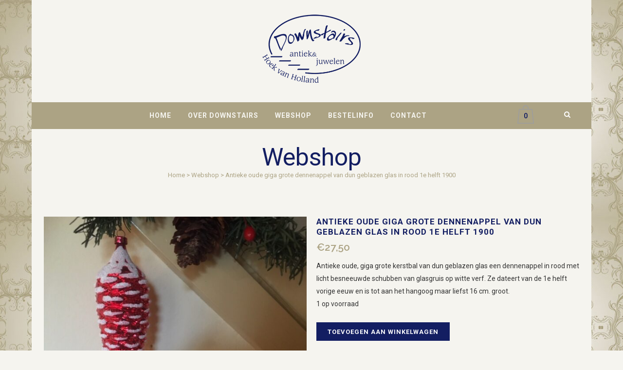

--- FILE ---
content_type: text/html; charset=UTF-8
request_url: https://downstairs.shop/product/antieke-oude-giga-grote-rode-kerst-dennenappel-van-dun-geblazen-glas-jaren-1950/
body_size: 15102
content:

<!DOCTYPE html>
<html lang="nl-NL">
<head>
	<meta charset="UTF-8" />
	
				<meta name="viewport" content="width=device-width,initial-scale=1,user-scalable=no">
		
            
            
	<link rel="profile" href="http://gmpg.org/xfn/11" />
	<link rel="pingback" href="https://downstairs.shop/xmlrpc.php" />

	<title>Downstairs | Webshop</title>
<meta name='robots' content='max-image-preview:large' />
<link rel='dns-prefetch' href='//fonts.googleapis.com' />
<link rel="alternate" type="application/rss+xml" title="Downstairs &raquo; feed" href="https://downstairs.shop/feed/" />
<link rel="alternate" type="application/rss+xml" title="Downstairs &raquo; reacties feed" href="https://downstairs.shop/comments/feed/" />
<link rel="alternate" title="oEmbed (JSON)" type="application/json+oembed" href="https://downstairs.shop/wp-json/oembed/1.0/embed?url=https%3A%2F%2Fdownstairs.shop%2Fproduct%2Fantieke-oude-giga-grote-rode-kerst-dennenappel-van-dun-geblazen-glas-jaren-1950%2F" />
<link rel="alternate" title="oEmbed (XML)" type="text/xml+oembed" href="https://downstairs.shop/wp-json/oembed/1.0/embed?url=https%3A%2F%2Fdownstairs.shop%2Fproduct%2Fantieke-oude-giga-grote-rode-kerst-dennenappel-van-dun-geblazen-glas-jaren-1950%2F&#038;format=xml" />
<style id='wp-img-auto-sizes-contain-inline-css' type='text/css'>
img:is([sizes=auto i],[sizes^="auto," i]){contain-intrinsic-size:3000px 1500px}
/*# sourceURL=wp-img-auto-sizes-contain-inline-css */
</style>
<style id='wp-emoji-styles-inline-css' type='text/css'>

	img.wp-smiley, img.emoji {
		display: inline !important;
		border: none !important;
		box-shadow: none !important;
		height: 1em !important;
		width: 1em !important;
		margin: 0 0.07em !important;
		vertical-align: -0.1em !important;
		background: none !important;
		padding: 0 !important;
	}
/*# sourceURL=wp-emoji-styles-inline-css */
</style>
<link rel='stylesheet' id='wp-block-library-css' href='https://downstairs.shop/wp-includes/css/dist/block-library/style.min.css?ver=6.9' type='text/css' media='all' />
<link rel='stylesheet' id='wc-blocks-style-css' href='https://downstairs.shop/wp-content/plugins/woocommerce/assets/client/blocks/wc-blocks.css?ver=wc-10.4.3' type='text/css' media='all' />
<style id='global-styles-inline-css' type='text/css'>
:root{--wp--preset--aspect-ratio--square: 1;--wp--preset--aspect-ratio--4-3: 4/3;--wp--preset--aspect-ratio--3-4: 3/4;--wp--preset--aspect-ratio--3-2: 3/2;--wp--preset--aspect-ratio--2-3: 2/3;--wp--preset--aspect-ratio--16-9: 16/9;--wp--preset--aspect-ratio--9-16: 9/16;--wp--preset--color--black: #000000;--wp--preset--color--cyan-bluish-gray: #abb8c3;--wp--preset--color--white: #ffffff;--wp--preset--color--pale-pink: #f78da7;--wp--preset--color--vivid-red: #cf2e2e;--wp--preset--color--luminous-vivid-orange: #ff6900;--wp--preset--color--luminous-vivid-amber: #fcb900;--wp--preset--color--light-green-cyan: #7bdcb5;--wp--preset--color--vivid-green-cyan: #00d084;--wp--preset--color--pale-cyan-blue: #8ed1fc;--wp--preset--color--vivid-cyan-blue: #0693e3;--wp--preset--color--vivid-purple: #9b51e0;--wp--preset--gradient--vivid-cyan-blue-to-vivid-purple: linear-gradient(135deg,rgb(6,147,227) 0%,rgb(155,81,224) 100%);--wp--preset--gradient--light-green-cyan-to-vivid-green-cyan: linear-gradient(135deg,rgb(122,220,180) 0%,rgb(0,208,130) 100%);--wp--preset--gradient--luminous-vivid-amber-to-luminous-vivid-orange: linear-gradient(135deg,rgb(252,185,0) 0%,rgb(255,105,0) 100%);--wp--preset--gradient--luminous-vivid-orange-to-vivid-red: linear-gradient(135deg,rgb(255,105,0) 0%,rgb(207,46,46) 100%);--wp--preset--gradient--very-light-gray-to-cyan-bluish-gray: linear-gradient(135deg,rgb(238,238,238) 0%,rgb(169,184,195) 100%);--wp--preset--gradient--cool-to-warm-spectrum: linear-gradient(135deg,rgb(74,234,220) 0%,rgb(151,120,209) 20%,rgb(207,42,186) 40%,rgb(238,44,130) 60%,rgb(251,105,98) 80%,rgb(254,248,76) 100%);--wp--preset--gradient--blush-light-purple: linear-gradient(135deg,rgb(255,206,236) 0%,rgb(152,150,240) 100%);--wp--preset--gradient--blush-bordeaux: linear-gradient(135deg,rgb(254,205,165) 0%,rgb(254,45,45) 50%,rgb(107,0,62) 100%);--wp--preset--gradient--luminous-dusk: linear-gradient(135deg,rgb(255,203,112) 0%,rgb(199,81,192) 50%,rgb(65,88,208) 100%);--wp--preset--gradient--pale-ocean: linear-gradient(135deg,rgb(255,245,203) 0%,rgb(182,227,212) 50%,rgb(51,167,181) 100%);--wp--preset--gradient--electric-grass: linear-gradient(135deg,rgb(202,248,128) 0%,rgb(113,206,126) 100%);--wp--preset--gradient--midnight: linear-gradient(135deg,rgb(2,3,129) 0%,rgb(40,116,252) 100%);--wp--preset--font-size--small: 13px;--wp--preset--font-size--medium: 20px;--wp--preset--font-size--large: 36px;--wp--preset--font-size--x-large: 42px;--wp--preset--spacing--20: 0.44rem;--wp--preset--spacing--30: 0.67rem;--wp--preset--spacing--40: 1rem;--wp--preset--spacing--50: 1.5rem;--wp--preset--spacing--60: 2.25rem;--wp--preset--spacing--70: 3.38rem;--wp--preset--spacing--80: 5.06rem;--wp--preset--shadow--natural: 6px 6px 9px rgba(0, 0, 0, 0.2);--wp--preset--shadow--deep: 12px 12px 50px rgba(0, 0, 0, 0.4);--wp--preset--shadow--sharp: 6px 6px 0px rgba(0, 0, 0, 0.2);--wp--preset--shadow--outlined: 6px 6px 0px -3px rgb(255, 255, 255), 6px 6px rgb(0, 0, 0);--wp--preset--shadow--crisp: 6px 6px 0px rgb(0, 0, 0);}:where(.is-layout-flex){gap: 0.5em;}:where(.is-layout-grid){gap: 0.5em;}body .is-layout-flex{display: flex;}.is-layout-flex{flex-wrap: wrap;align-items: center;}.is-layout-flex > :is(*, div){margin: 0;}body .is-layout-grid{display: grid;}.is-layout-grid > :is(*, div){margin: 0;}:where(.wp-block-columns.is-layout-flex){gap: 2em;}:where(.wp-block-columns.is-layout-grid){gap: 2em;}:where(.wp-block-post-template.is-layout-flex){gap: 1.25em;}:where(.wp-block-post-template.is-layout-grid){gap: 1.25em;}.has-black-color{color: var(--wp--preset--color--black) !important;}.has-cyan-bluish-gray-color{color: var(--wp--preset--color--cyan-bluish-gray) !important;}.has-white-color{color: var(--wp--preset--color--white) !important;}.has-pale-pink-color{color: var(--wp--preset--color--pale-pink) !important;}.has-vivid-red-color{color: var(--wp--preset--color--vivid-red) !important;}.has-luminous-vivid-orange-color{color: var(--wp--preset--color--luminous-vivid-orange) !important;}.has-luminous-vivid-amber-color{color: var(--wp--preset--color--luminous-vivid-amber) !important;}.has-light-green-cyan-color{color: var(--wp--preset--color--light-green-cyan) !important;}.has-vivid-green-cyan-color{color: var(--wp--preset--color--vivid-green-cyan) !important;}.has-pale-cyan-blue-color{color: var(--wp--preset--color--pale-cyan-blue) !important;}.has-vivid-cyan-blue-color{color: var(--wp--preset--color--vivid-cyan-blue) !important;}.has-vivid-purple-color{color: var(--wp--preset--color--vivid-purple) !important;}.has-black-background-color{background-color: var(--wp--preset--color--black) !important;}.has-cyan-bluish-gray-background-color{background-color: var(--wp--preset--color--cyan-bluish-gray) !important;}.has-white-background-color{background-color: var(--wp--preset--color--white) !important;}.has-pale-pink-background-color{background-color: var(--wp--preset--color--pale-pink) !important;}.has-vivid-red-background-color{background-color: var(--wp--preset--color--vivid-red) !important;}.has-luminous-vivid-orange-background-color{background-color: var(--wp--preset--color--luminous-vivid-orange) !important;}.has-luminous-vivid-amber-background-color{background-color: var(--wp--preset--color--luminous-vivid-amber) !important;}.has-light-green-cyan-background-color{background-color: var(--wp--preset--color--light-green-cyan) !important;}.has-vivid-green-cyan-background-color{background-color: var(--wp--preset--color--vivid-green-cyan) !important;}.has-pale-cyan-blue-background-color{background-color: var(--wp--preset--color--pale-cyan-blue) !important;}.has-vivid-cyan-blue-background-color{background-color: var(--wp--preset--color--vivid-cyan-blue) !important;}.has-vivid-purple-background-color{background-color: var(--wp--preset--color--vivid-purple) !important;}.has-black-border-color{border-color: var(--wp--preset--color--black) !important;}.has-cyan-bluish-gray-border-color{border-color: var(--wp--preset--color--cyan-bluish-gray) !important;}.has-white-border-color{border-color: var(--wp--preset--color--white) !important;}.has-pale-pink-border-color{border-color: var(--wp--preset--color--pale-pink) !important;}.has-vivid-red-border-color{border-color: var(--wp--preset--color--vivid-red) !important;}.has-luminous-vivid-orange-border-color{border-color: var(--wp--preset--color--luminous-vivid-orange) !important;}.has-luminous-vivid-amber-border-color{border-color: var(--wp--preset--color--luminous-vivid-amber) !important;}.has-light-green-cyan-border-color{border-color: var(--wp--preset--color--light-green-cyan) !important;}.has-vivid-green-cyan-border-color{border-color: var(--wp--preset--color--vivid-green-cyan) !important;}.has-pale-cyan-blue-border-color{border-color: var(--wp--preset--color--pale-cyan-blue) !important;}.has-vivid-cyan-blue-border-color{border-color: var(--wp--preset--color--vivid-cyan-blue) !important;}.has-vivid-purple-border-color{border-color: var(--wp--preset--color--vivid-purple) !important;}.has-vivid-cyan-blue-to-vivid-purple-gradient-background{background: var(--wp--preset--gradient--vivid-cyan-blue-to-vivid-purple) !important;}.has-light-green-cyan-to-vivid-green-cyan-gradient-background{background: var(--wp--preset--gradient--light-green-cyan-to-vivid-green-cyan) !important;}.has-luminous-vivid-amber-to-luminous-vivid-orange-gradient-background{background: var(--wp--preset--gradient--luminous-vivid-amber-to-luminous-vivid-orange) !important;}.has-luminous-vivid-orange-to-vivid-red-gradient-background{background: var(--wp--preset--gradient--luminous-vivid-orange-to-vivid-red) !important;}.has-very-light-gray-to-cyan-bluish-gray-gradient-background{background: var(--wp--preset--gradient--very-light-gray-to-cyan-bluish-gray) !important;}.has-cool-to-warm-spectrum-gradient-background{background: var(--wp--preset--gradient--cool-to-warm-spectrum) !important;}.has-blush-light-purple-gradient-background{background: var(--wp--preset--gradient--blush-light-purple) !important;}.has-blush-bordeaux-gradient-background{background: var(--wp--preset--gradient--blush-bordeaux) !important;}.has-luminous-dusk-gradient-background{background: var(--wp--preset--gradient--luminous-dusk) !important;}.has-pale-ocean-gradient-background{background: var(--wp--preset--gradient--pale-ocean) !important;}.has-electric-grass-gradient-background{background: var(--wp--preset--gradient--electric-grass) !important;}.has-midnight-gradient-background{background: var(--wp--preset--gradient--midnight) !important;}.has-small-font-size{font-size: var(--wp--preset--font-size--small) !important;}.has-medium-font-size{font-size: var(--wp--preset--font-size--medium) !important;}.has-large-font-size{font-size: var(--wp--preset--font-size--large) !important;}.has-x-large-font-size{font-size: var(--wp--preset--font-size--x-large) !important;}
/*# sourceURL=global-styles-inline-css */
</style>

<style id='classic-theme-styles-inline-css' type='text/css'>
/*! This file is auto-generated */
.wp-block-button__link{color:#fff;background-color:#32373c;border-radius:9999px;box-shadow:none;text-decoration:none;padding:calc(.667em + 2px) calc(1.333em + 2px);font-size:1.125em}.wp-block-file__button{background:#32373c;color:#fff;text-decoration:none}
/*# sourceURL=/wp-includes/css/classic-themes.min.css */
</style>
<link rel='stylesheet' id='contact-form-7-css' href='https://downstairs.shop/wp-content/plugins/contact-form-7/includes/css/styles.css?ver=6.1.4' type='text/css' media='all' />
<style id='woocommerce-inline-inline-css' type='text/css'>
.woocommerce form .form-row .required { visibility: visible; }
/*# sourceURL=woocommerce-inline-inline-css */
</style>
<link rel='stylesheet' id='mediaelement-css' href='https://downstairs.shop/wp-includes/js/mediaelement/mediaelementplayer-legacy.min.css?ver=4.2.17' type='text/css' media='all' />
<link rel='stylesheet' id='wp-mediaelement-css' href='https://downstairs.shop/wp-includes/js/mediaelement/wp-mediaelement.min.css?ver=6.9' type='text/css' media='all' />
<link rel='stylesheet' id='bridge-default-style-css' href='https://downstairs.shop/wp-content/themes/bridge/style.css?ver=6.9' type='text/css' media='all' />
<link rel='stylesheet' id='bridge-qode-font_awesome-css' href='https://downstairs.shop/wp-content/themes/bridge/css/font-awesome/css/font-awesome.min.css?ver=6.9' type='text/css' media='all' />
<link rel='stylesheet' id='bridge-qode-font_elegant-css' href='https://downstairs.shop/wp-content/themes/bridge/css/elegant-icons/style.min.css?ver=6.9' type='text/css' media='all' />
<link rel='stylesheet' id='bridge-qode-linea_icons-css' href='https://downstairs.shop/wp-content/themes/bridge/css/linea-icons/style.css?ver=6.9' type='text/css' media='all' />
<link rel='stylesheet' id='bridge-qode-dripicons-css' href='https://downstairs.shop/wp-content/themes/bridge/css/dripicons/dripicons.css?ver=6.9' type='text/css' media='all' />
<link rel='stylesheet' id='bridge-qode-kiko-css' href='https://downstairs.shop/wp-content/themes/bridge/css/kiko/kiko-all.css?ver=6.9' type='text/css' media='all' />
<link rel='stylesheet' id='bridge-qode-font_awesome_5-css' href='https://downstairs.shop/wp-content/themes/bridge/css/font-awesome-5/css/font-awesome-5.min.css?ver=6.9' type='text/css' media='all' />
<link rel='stylesheet' id='bridge-stylesheet-css' href='https://downstairs.shop/wp-content/themes/bridge/css/stylesheet.min.css?ver=6.9' type='text/css' media='all' />
<style id='bridge-stylesheet-inline-css' type='text/css'>
   .postid-10532.disabled_footer_top .footer_top_holder, .postid-10532.disabled_footer_bottom .footer_bottom_holder { display: none;}


/*# sourceURL=bridge-stylesheet-inline-css */
</style>
<link rel='stylesheet' id='bridge-woocommerce-css' href='https://downstairs.shop/wp-content/themes/bridge/css/woocommerce.min.css?ver=6.9' type='text/css' media='all' />
<link rel='stylesheet' id='bridge-woocommerce-responsive-css' href='https://downstairs.shop/wp-content/themes/bridge/css/woocommerce_responsive.min.css?ver=6.9' type='text/css' media='all' />
<link rel='stylesheet' id='bridge-print-css' href='https://downstairs.shop/wp-content/themes/bridge/css/print.css?ver=6.9' type='text/css' media='all' />
<link rel='stylesheet' id='bridge-style-dynamic-css' href='https://downstairs.shop/wp-content/themes/bridge/css/style_dynamic.css?ver=1752494808' type='text/css' media='all' />
<link rel='stylesheet' id='bridge-responsive-css' href='https://downstairs.shop/wp-content/themes/bridge/css/responsive.min.css?ver=6.9' type='text/css' media='all' />
<link rel='stylesheet' id='bridge-style-dynamic-responsive-css' href='https://downstairs.shop/wp-content/themes/bridge/css/style_dynamic_responsive.css?ver=1752494808' type='text/css' media='all' />
<link rel='stylesheet' id='js_composer_front-css' href='https://downstairs.shop/wp-content/plugins/js_composer/assets/css/js_composer.min.css?ver=8.5' type='text/css' media='all' />
<link rel='stylesheet' id='bridge-style-handle-google-fonts-css' href='https://fonts.googleapis.com/css?family=Raleway%3A100%2C200%2C300%2C400%2C500%2C600%2C700%2C800%2C900%2C100italic%2C300italic%2C400italic%2C700italic%7CRoboto%3A100%2C200%2C300%2C400%2C500%2C600%2C700%2C800%2C900%2C100italic%2C300italic%2C400italic%2C700italic&#038;subset=latin%2Clatin-ext&#038;ver=1.0.0' type='text/css' media='all' />
<link rel='stylesheet' id='bridge-core-dashboard-style-css' href='https://downstairs.shop/wp-content/plugins/bridge-core/modules/core-dashboard/assets/css/core-dashboard.min.css?ver=6.9' type='text/css' media='all' />
<link rel='stylesheet' id='mollie-applepaydirect-css' href='https://downstairs.shop/wp-content/plugins/mollie-payments-for-woocommerce/public/css/mollie-applepaydirect.min.css?ver=1769315140' type='text/css' media='screen' />
<link rel='stylesheet' id='bridge-childstyle-css' href='https://downstairs.shop/wp-content/themes/bridge-child/style.css?ver=6.9' type='text/css' media='all' />
<script type="text/javascript" src="https://downstairs.shop/wp-includes/js/jquery/jquery.min.js?ver=3.7.1" id="jquery-core-js"></script>
<script type="text/javascript" src="https://downstairs.shop/wp-includes/js/jquery/jquery-migrate.min.js?ver=3.4.1" id="jquery-migrate-js"></script>
<script type="text/javascript" src="https://downstairs.shop/wp-content/plugins/woocommerce/assets/js/jquery-blockui/jquery.blockUI.min.js?ver=2.7.0-wc.10.4.3" id="wc-jquery-blockui-js" data-wp-strategy="defer"></script>
<script type="text/javascript" id="wc-add-to-cart-js-extra">
/* <![CDATA[ */
var wc_add_to_cart_params = {"ajax_url":"/wp-admin/admin-ajax.php","wc_ajax_url":"/?wc-ajax=%%endpoint%%","i18n_view_cart":"Bekijk winkelwagen","cart_url":"https://downstairs.shop/webshop/winkelwagen/","is_cart":"","cart_redirect_after_add":"yes"};
//# sourceURL=wc-add-to-cart-js-extra
/* ]]> */
</script>
<script type="text/javascript" src="https://downstairs.shop/wp-content/plugins/woocommerce/assets/js/frontend/add-to-cart.min.js?ver=10.4.3" id="wc-add-to-cart-js" data-wp-strategy="defer"></script>
<script type="text/javascript" id="wc-single-product-js-extra">
/* <![CDATA[ */
var wc_single_product_params = {"i18n_required_rating_text":"Selecteer een waardering","i18n_rating_options":["1 van de 5 sterren","2 van de 5 sterren","3 van de 5 sterren","4 van de 5 sterren","5 van de 5 sterren"],"i18n_product_gallery_trigger_text":"Afbeeldinggalerij in volledig scherm bekijken","review_rating_required":"yes","flexslider":{"rtl":false,"animation":"slide","smoothHeight":true,"directionNav":false,"controlNav":"thumbnails","slideshow":false,"animationSpeed":500,"animationLoop":false,"allowOneSlide":false},"zoom_enabled":"","zoom_options":[],"photoswipe_enabled":"","photoswipe_options":{"shareEl":false,"closeOnScroll":false,"history":false,"hideAnimationDuration":0,"showAnimationDuration":0},"flexslider_enabled":""};
//# sourceURL=wc-single-product-js-extra
/* ]]> */
</script>
<script type="text/javascript" src="https://downstairs.shop/wp-content/plugins/woocommerce/assets/js/frontend/single-product.min.js?ver=10.4.3" id="wc-single-product-js" defer="defer" data-wp-strategy="defer"></script>
<script type="text/javascript" src="https://downstairs.shop/wp-content/plugins/woocommerce/assets/js/js-cookie/js.cookie.min.js?ver=2.1.4-wc.10.4.3" id="wc-js-cookie-js" defer="defer" data-wp-strategy="defer"></script>
<script type="text/javascript" id="woocommerce-js-extra">
/* <![CDATA[ */
var woocommerce_params = {"ajax_url":"/wp-admin/admin-ajax.php","wc_ajax_url":"/?wc-ajax=%%endpoint%%","i18n_password_show":"Wachtwoord weergeven","i18n_password_hide":"Wachtwoord verbergen"};
//# sourceURL=woocommerce-js-extra
/* ]]> */
</script>
<script type="text/javascript" src="https://downstairs.shop/wp-content/plugins/woocommerce/assets/js/frontend/woocommerce.min.js?ver=10.4.3" id="woocommerce-js" defer="defer" data-wp-strategy="defer"></script>
<script type="text/javascript" src="https://downstairs.shop/wp-content/plugins/js_composer/assets/js/vendors/woocommerce-add-to-cart.js?ver=8.5" id="vc_woocommerce-add-to-cart-js-js"></script>
<script type="text/javascript" src="https://downstairs.shop/wp-content/plugins/woocommerce/assets/js/select2/select2.full.min.js?ver=4.0.3-wc.10.4.3" id="wc-select2-js" defer="defer" data-wp-strategy="defer"></script>
<script></script><link rel="https://api.w.org/" href="https://downstairs.shop/wp-json/" /><link rel="alternate" title="JSON" type="application/json" href="https://downstairs.shop/wp-json/wp/v2/product/10532" /><link rel="EditURI" type="application/rsd+xml" title="RSD" href="https://downstairs.shop/xmlrpc.php?rsd" />
<meta name="generator" content="WordPress 6.9" />
<meta name="generator" content="WooCommerce 10.4.3" />
<link rel="canonical" href="https://downstairs.shop/product/antieke-oude-giga-grote-rode-kerst-dennenappel-van-dun-geblazen-glas-jaren-1950/" />
<link rel='shortlink' href='https://downstairs.shop/?p=10532' />
<meta name="pinterest-rich-pin" content="false" />	<noscript><style>.woocommerce-product-gallery{ opacity: 1 !important; }</style></noscript>
	<style type="text/css">.recentcomments a{display:inline !important;padding:0 !important;margin:0 !important;}</style><meta name="generator" content="Powered by WPBakery Page Builder - drag and drop page builder for WordPress."/>
<link rel="icon" href="https://downstairs.shop/wp-content/uploads/2015/12/cropped-android-icon-192x192-32x32.png" sizes="32x32" />
<link rel="icon" href="https://downstairs.shop/wp-content/uploads/2015/12/cropped-android-icon-192x192-192x192.png" sizes="192x192" />
<link rel="apple-touch-icon" href="https://downstairs.shop/wp-content/uploads/2015/12/cropped-android-icon-192x192-180x180.png" />
<meta name="msapplication-TileImage" content="https://downstairs.shop/wp-content/uploads/2015/12/cropped-android-icon-192x192-270x270.png" />
<noscript><style> .wpb_animate_when_almost_visible { opacity: 1; }</style></noscript></head>

<body class="wp-singular product-template-default single single-product postid-10532 wp-theme-bridge wp-child-theme-bridge-child theme-bridge bridge-core-3.3.4.2 woocommerce woocommerce-page woocommerce-no-js qode-optimizer-1.0.4  boxed columns-4 qode-child-theme-ver-1.0.0 qode-theme-ver-30.8.8.2 qode-theme-bridge qode_header_in_grid wpb-js-composer js-comp-ver-8.5 vc_responsive" itemscope itemtype="http://schema.org/WebPage">




<div class="wrapper">
	<div class="wrapper_inner">

    
		<!-- Google Analytics start -->
				<!-- Google Analytics end -->

		
	<header class=" has_top scroll_top centered_logo  regular page_header">
    <div class="header_inner clearfix">
        <form role="search" action="https://downstairs.shop/" class="qode_search_form_2" method="get">
	    <div class="container">
        <div class="container_inner clearfix">
							                <div class="form_holder_outer">
                    <div class="form_holder">
                        <input type="text" placeholder="Zoeken" name="s" class="qode_search_field" autocomplete="off" />
                        <a class="qode_search_submit" href="javascript:void(0)">
							<i class="qode_icon_font_awesome fa fa-search " ></i>                        </a>
                    </div>
                </div>
								        </div>
    </div>
</form>        <div class="header_top_bottom_holder">
            	<div class="header_top clearfix" style='' >
				<div class="container">
			<div class="container_inner clearfix">
														<div class="left">
						<div class="inner">
													</div>
					</div>
					<div class="right">
						<div class="inner">
													</div>
					</div>
													</div>
		</div>
		</div>

            <div class="header_bottom clearfix" style='' >
                                <div class="container">
                    <div class="container_inner clearfix">
                                                    
                            <div class="header_inner_left">
                                									<div class="mobile_menu_button">
		<span>
			<i class="qode_icon_font_awesome fa fa-bars " ></i>		</span>
	</div>
                                <div class="logo_wrapper" >
	<div class="q_logo">
		<a itemprop="url" href="https://downstairs.shop/" >
             <img itemprop="image" class="normal" src="https://downstairs.shop/wp-content/uploads/2015/11/Downstairs-logo.png" alt="Logo"> 			 <img itemprop="image" class="light" src="https://downstairs.shop/wp-content/uploads/2015/11/Downstairs-logo3.png" alt="Logo"/> 			 <img itemprop="image" class="dark" src="https://downstairs.shop/wp-content/uploads/2015/11/Downstairs-logo3.png" alt="Logo"/> 			 <img itemprop="image" class="sticky" src="https://downstairs.shop/wp-content/uploads/2015/11/Downstairs-logo3.png" alt="Logo"/> 			 <img itemprop="image" class="mobile" src="https://downstairs.shop/wp-content/uploads/2015/11/Downstairs-logo3.png" alt="Logo"/> 					</a>
	</div>
	</div>                                                            </div>
                                
                                                                    <div class="header_inner_right left_side">
                                        <div class="side_menu_button_wrapper">
                                            <div class="side_menu_button">
                                                	<a class="search_button search_slides_from_header_bottom normal" href="javascript:void(0)">
		<i class="qode_icon_font_awesome fa fa-search " ></i>	</a>

	                                            </div>
                                        </div>
                                    </div>
                                
                                <nav class="main_menu drop_down center">
                                    <ul id="menu-primary-menu" class=""><li id="nav-menu-item-617" class="menu-item menu-item-type-post_type menu-item-object-page menu-item-home  narrow"><a href="https://downstairs.shop/" class=""><i class="menu_icon blank fa"></i><span>Home</span><span class="plus"></span></a></li>
<li id="nav-menu-item-626" class="menu-item menu-item-type-post_type menu-item-object-page  narrow"><a href="https://downstairs.shop/over-downstairs/" class=""><i class="menu_icon blank fa"></i><span>Over Downstairs</span><span class="plus"></span></a></li>
<li id="nav-menu-item-1607" class="menu-item menu-item-type-post_type menu-item-object-page menu-item-has-children current_page_parent  has_sub narrow"><a href="https://downstairs.shop/webshop/" class=""><i class="menu_icon blank fa"></i><span>Webshop</span><span class="plus"></span></a>
<div class="second"><div class="inner"><ul>
	<li id="nav-menu-item-1608" class="menu-item menu-item-type-taxonomy menu-item-object-product_cat menu-item-has-children sub"><a href="https://downstairs.shop/product-categorie/aardewerk-en-porselein/" class=""><i class="menu_icon blank fa"></i><span>Aardewerk en porselein</span><span class="plus"></span><i class="q_menu_arrow fa fa-angle-right"></i></a>
	<ul>
		<li id="nav-menu-item-1609" class="menu-item menu-item-type-taxonomy menu-item-object-product_cat "><a href="https://downstairs.shop/product-categorie/aardewerk-en-porselein/design/" class=""><i class="menu_icon blank fa"></i><span>design</span><span class="plus"></span></a></li>
	</ul>
</li>
	<li id="nav-menu-item-1610" class="menu-item menu-item-type-taxonomy menu-item-object-product_cat "><a href="https://downstairs.shop/product-categorie/atelier-cf/" class=""><i class="menu_icon blank fa"></i><span>Atelier CF</span><span class="plus"></span></a></li>
	<li id="nav-menu-item-1611" class="menu-item menu-item-type-taxonomy menu-item-object-product_cat "><a href="https://downstairs.shop/product-categorie/brocantevaria/" class=""><i class="menu_icon blank fa"></i><span>Brocante/Varia</span><span class="plus"></span></a></li>
	<li id="nav-menu-item-3611" class="menu-item menu-item-type-taxonomy menu-item-object-product_cat menu-item-has-children sub"><a href="https://downstairs.shop/product-categorie/sieraden-costume-jewellery/" class=""><i class="menu_icon blank fa"></i><span>Costume Jewellery</span><span class="plus"></span><i class="q_menu_arrow fa fa-angle-right"></i></a>
	<ul>
		<li id="nav-menu-item-3612" class="menu-item menu-item-type-taxonomy menu-item-object-product_cat "><a href="https://downstairs.shop/product-categorie/sieraden-costume-jewellery/armbanden/" class=""><i class="menu_icon blank fa"></i><span>Armbanden</span><span class="plus"></span></a></li>
		<li id="nav-menu-item-3613" class="menu-item menu-item-type-taxonomy menu-item-object-product_cat "><a href="https://downstairs.shop/product-categorie/sieraden-costume-jewellery/broches/" class=""><i class="menu_icon blank fa"></i><span>Broches</span><span class="plus"></span></a></li>
		<li id="nav-menu-item-3614" class="menu-item menu-item-type-taxonomy menu-item-object-product_cat "><a href="https://downstairs.shop/product-categorie/sieraden-costume-jewellery/colliers/" class=""><i class="menu_icon blank fa"></i><span>Colliers</span><span class="plus"></span></a></li>
		<li id="nav-menu-item-3615" class="menu-item menu-item-type-taxonomy menu-item-object-product_cat "><a href="https://downstairs.shop/product-categorie/sieraden-costume-jewellery/diversen/" class=""><i class="menu_icon blank fa"></i><span>Diversen</span><span class="plus"></span></a></li>
		<li id="nav-menu-item-3616" class="menu-item menu-item-type-taxonomy menu-item-object-product_cat "><a href="https://downstairs.shop/product-categorie/sieraden-costume-jewellery/oorsieraden/" class=""><i class="menu_icon blank fa"></i><span>Oorsieraden</span><span class="plus"></span></a></li>
		<li id="nav-menu-item-3617" class="menu-item menu-item-type-taxonomy menu-item-object-product_cat "><a href="https://downstairs.shop/product-categorie/sieraden-costume-jewellery/parures/" class=""><i class="menu_icon blank fa"></i><span>Parures</span><span class="plus"></span></a></li>
		<li id="nav-menu-item-3618" class="menu-item menu-item-type-taxonomy menu-item-object-product_cat "><a href="https://downstairs.shop/product-categorie/sieraden-costume-jewellery/ringen-sieraden-costume-jewellery/" class=""><i class="menu_icon blank fa"></i><span>Ringen</span><span class="plus"></span></a></li>
	</ul>
</li>
	<li id="nav-menu-item-3625" class="menu-item menu-item-type-taxonomy menu-item-object-product_cat "><a href="https://downstairs.shop/product-categorie/dozen/" class=""><i class="menu_icon blank fa"></i><span>Dozen, blikken en kistjes</span><span class="plus"></span></a></li>
	<li id="nav-menu-item-1616" class="menu-item menu-item-type-taxonomy menu-item-object-product_cat menu-item-has-children sub"><a href="https://downstairs.shop/product-categorie/glas/" class=""><i class="menu_icon blank fa"></i><span>Glas</span><span class="plus"></span><i class="q_menu_arrow fa fa-angle-right"></i></a>
	<ul>
		<li id="nav-menu-item-1617" class="menu-item menu-item-type-taxonomy menu-item-object-product_cat "><a href="https://downstairs.shop/product-categorie/glas/design-glas/" class=""><i class="menu_icon blank fa"></i><span>design</span><span class="plus"></span></a></li>
	</ul>
</li>
	<li id="nav-menu-item-3619" class="menu-item menu-item-type-taxonomy menu-item-object-product_cat menu-item-has-children sub"><a href="https://downstairs.shop/product-categorie/juwelen/" class=""><i class="menu_icon blank fa"></i><span>Juwelen</span><span class="plus"></span><i class="q_menu_arrow fa fa-angle-right"></i></a>
	<ul>
		<li id="nav-menu-item-3620" class="menu-item menu-item-type-taxonomy menu-item-object-product_cat "><a href="https://downstairs.shop/product-categorie/juwelen/armbanden-juwelen/" class=""><i class="menu_icon blank fa"></i><span>armbanden</span><span class="plus"></span></a></li>
		<li id="nav-menu-item-14846" class="menu-item menu-item-type-taxonomy menu-item-object-product_cat "><a href="https://downstairs.shop/product-categorie/juwelen/bedels-en-hangers/" class=""><i class="menu_icon blank fa"></i><span>bedels en hangers</span><span class="plus"></span></a></li>
		<li id="nav-menu-item-3621" class="menu-item menu-item-type-taxonomy menu-item-object-product_cat "><a href="https://downstairs.shop/product-categorie/juwelen/colliers-juwelen/" class=""><i class="menu_icon blank fa"></i><span>colliers</span><span class="plus"></span></a></li>
		<li id="nav-menu-item-3622" class="menu-item menu-item-type-taxonomy menu-item-object-product_cat "><a href="https://downstairs.shop/product-categorie/juwelen/oorjuwelen/" class=""><i class="menu_icon blank fa"></i><span>oorjuwelen</span><span class="plus"></span></a></li>
		<li id="nav-menu-item-3623" class="menu-item menu-item-type-taxonomy menu-item-object-product_cat "><a href="https://downstairs.shop/product-categorie/juwelen/parures-juwelen/" class=""><i class="menu_icon blank fa"></i><span>diversen</span><span class="plus"></span></a></li>
		<li id="nav-menu-item-3624" class="menu-item menu-item-type-taxonomy menu-item-object-product_cat "><a href="https://downstairs.shop/product-categorie/juwelen/ringen/" class=""><i class="menu_icon blank fa"></i><span>ringen</span><span class="plus"></span></a></li>
	</ul>
</li>
	<li id="nav-menu-item-1618" class="menu-item menu-item-type-taxonomy menu-item-object-product_cat current-product-ancestor current-menu-parent current-product-parent "><a href="https://downstairs.shop/product-categorie/kerst/" class=""><i class="menu_icon blank fa"></i><span>Kerst</span><span class="plus"></span></a></li>
	<li id="nav-menu-item-1620" class="menu-item menu-item-type-taxonomy menu-item-object-product_cat menu-item-has-children sub"><a href="https://downstairs.shop/product-categorie/keukengerei/" class=""><i class="menu_icon blank fa"></i><span>Keukengerei</span><span class="plus"></span><i class="q_menu_arrow fa fa-angle-right"></i></a>
	<ul>
		<li id="nav-menu-item-1621" class="menu-item menu-item-type-taxonomy menu-item-object-product_cat "><a href="https://downstairs.shop/product-categorie/keukengerei/emaille/" class=""><i class="menu_icon blank fa"></i><span>Emaille</span><span class="plus"></span></a></li>
	</ul>
</li>
	<li id="nav-menu-item-1622" class="menu-item menu-item-type-taxonomy menu-item-object-product_cat "><a href="https://downstairs.shop/product-categorie/kinderen-speelgoed/" class=""><i class="menu_icon blank fa"></i><span>Kinderen / speelgoed</span><span class="plus"></span></a></li>
	<li id="nav-menu-item-1623" class="menu-item menu-item-type-taxonomy menu-item-object-product_cat "><a href="https://downstairs.shop/product-categorie/lampen/" class=""><i class="menu_icon blank fa"></i><span>Lampen</span><span class="plus"></span></a></li>
	<li id="nav-menu-item-1624" class="menu-item menu-item-type-taxonomy menu-item-object-product_cat "><a href="https://downstairs.shop/product-categorie/meubelen/" class=""><i class="menu_icon blank fa"></i><span>Meubelen</span><span class="plus"></span></a></li>
	<li id="nav-menu-item-1625" class="menu-item menu-item-type-taxonomy menu-item-object-product_cat "><a href="https://downstairs.shop/product-categorie/nieuw-aanwinsten/" class=""><i class="menu_icon blank fa"></i><span>Nieuwe aanwinsten</span><span class="plus"></span></a></li>
	<li id="nav-menu-item-1626" class="menu-item menu-item-type-taxonomy menu-item-object-product_cat "><a href="https://downstairs.shop/product-categorie/retro/" class=""><i class="menu_icon blank fa"></i><span>Retro</span><span class="plus"></span></a></li>
	<li id="nav-menu-item-1627" class="menu-item menu-item-type-taxonomy menu-item-object-product_cat "><a href="https://downstairs.shop/product-categorie/schilderijen-en-fotos/" class=""><i class="menu_icon blank fa"></i><span>Schilderijen en foto&#8217;s / lijsten</span><span class="plus"></span></a></li>
	<li id="nav-menu-item-1628" class="menu-item menu-item-type-taxonomy menu-item-object-product_cat "><a href="https://downstairs.shop/product-categorie/textiel/" class=""><i class="menu_icon blank fa"></i><span>Textiel</span><span class="plus"></span></a></li>
	<li id="nav-menu-item-1629" class="menu-item menu-item-type-taxonomy menu-item-object-product_cat menu-item-has-children sub"><a href="https://downstairs.shop/product-categorie/vintage-tassen-en-kleding/" class=""><i class="menu_icon blank fa"></i><span>Vintage tassen en kleding</span><span class="plus"></span><i class="q_menu_arrow fa fa-angle-right"></i></a>
	<ul>
		<li id="nav-menu-item-1630" class="menu-item menu-item-type-taxonomy menu-item-object-product_cat "><a href="https://downstairs.shop/product-categorie/vintage-tassen-en-kleding/design-vintage-tassen-en-kleding/" class=""><i class="menu_icon blank fa"></i><span>tassen</span><span class="plus"></span></a></li>
	</ul>
</li>
	<li id="nav-menu-item-1632" class="menu-item menu-item-type-taxonomy menu-item-object-product_cat "><a href="https://downstairs.shop/product-categorie/zilververzilverd/zilver-zilver/" class=""><i class="menu_icon blank fa"></i><span>Zilver</span><span class="plus"></span></a></li>
	<li id="nav-menu-item-1631" class="menu-item menu-item-type-taxonomy menu-item-object-product_cat "><a href="https://downstairs.shop/product-categorie/zilververzilverd/zilver/" class=""><i class="menu_icon blank fa"></i><span>Verzilverd</span><span class="plus"></span></a></li>
</ul></div></div>
</li>
<li id="nav-menu-item-629" class="menu-item menu-item-type-post_type menu-item-object-page  narrow"><a href="https://downstairs.shop/bestelinformatie/" class=""><i class="menu_icon blank fa"></i><span>Bestelinfo</span><span class="plus"></span></a></li>
<li id="nav-menu-item-622" class="menu-item menu-item-type-post_type menu-item-object-page  narrow"><a href="https://downstairs.shop/contact/" class=""><i class="menu_icon blank fa"></i><span>Contact</span><span class="plus"></span></a></li>
</ul>                                </nav>
                                                                    <div class="header_inner_right">
                                        <div class="side_menu_button_wrapper right">
                                                                                            <div class="header_bottom_right_widget_holder"><div class="header_bottom_widget widget_woocommerce-dropdown-cart">		<div class="shopping_cart_outer">
			<div class="shopping_cart_inner">
				<div class="shopping_cart_header">
					<a class="header_cart" href="https://downstairs.shop/webshop/winkelwagen/">
												<span class="header_cart_span">0</span>
					</a>
					<div class="shopping_cart_dropdown">
						<div class="shopping_cart_dropdown_inner">
															<ul class="cart_list product_list_widget">
																			<li>Geen producten in het winkelwagentje.</li>
																	</ul>
						</div>
			            <a itemprop="url" href="https://downstairs.shop/webshop/winkelwagen/" class="qbutton white view-cart">Winkelwagentje <i class="fa fa-shopping-cart"></i></a>
						<span class="total">Totaal:<span><span class="woocommerce-Price-amount amount"><bdi><span class="woocommerce-Price-currencySymbol">&euro;</span>0,00</bdi></span></span></span>
					</div>
				</div>
			</div>
		</div>
	</div></div>
                                                                                                                                    <div class="side_menu_button">
                                                	<a class="search_button search_slides_from_header_bottom normal" href="javascript:void(0)">
		<i class="qode_icon_font_awesome fa fa-search " ></i>	</a>

	                                                                                                
                                            </div>
                                        </div>
                                    </div>
                                							    <nav class="mobile_menu">
	<ul id="menu-primary-menu-1" class=""><li id="mobile-menu-item-617" class="menu-item menu-item-type-post_type menu-item-object-page menu-item-home "><a href="https://downstairs.shop/" class=""><span>Home</span></a><span class="mobile_arrow"><i class="fa fa-angle-right"></i><i class="fa fa-angle-down"></i></span></li>
<li id="mobile-menu-item-626" class="menu-item menu-item-type-post_type menu-item-object-page "><a href="https://downstairs.shop/over-downstairs/" class=""><span>Over Downstairs</span></a><span class="mobile_arrow"><i class="fa fa-angle-right"></i><i class="fa fa-angle-down"></i></span></li>
<li id="mobile-menu-item-1607" class="menu-item menu-item-type-post_type menu-item-object-page menu-item-has-children current_page_parent  has_sub"><a href="https://downstairs.shop/webshop/" class=""><span>Webshop</span></a><span class="mobile_arrow"><i class="fa fa-angle-right"></i><i class="fa fa-angle-down"></i></span>
<ul class="sub_menu">
	<li id="mobile-menu-item-1608" class="menu-item menu-item-type-taxonomy menu-item-object-product_cat menu-item-has-children  has_sub"><a href="https://downstairs.shop/product-categorie/aardewerk-en-porselein/" class=""><span>Aardewerk en porselein</span></a><span class="mobile_arrow"><i class="fa fa-angle-right"></i><i class="fa fa-angle-down"></i></span>
	<ul class="sub_menu">
		<li id="mobile-menu-item-1609" class="menu-item menu-item-type-taxonomy menu-item-object-product_cat "><a href="https://downstairs.shop/product-categorie/aardewerk-en-porselein/design/" class=""><span>design</span></a><span class="mobile_arrow"><i class="fa fa-angle-right"></i><i class="fa fa-angle-down"></i></span></li>
	</ul>
</li>
	<li id="mobile-menu-item-1610" class="menu-item menu-item-type-taxonomy menu-item-object-product_cat "><a href="https://downstairs.shop/product-categorie/atelier-cf/" class=""><span>Atelier CF</span></a><span class="mobile_arrow"><i class="fa fa-angle-right"></i><i class="fa fa-angle-down"></i></span></li>
	<li id="mobile-menu-item-1611" class="menu-item menu-item-type-taxonomy menu-item-object-product_cat "><a href="https://downstairs.shop/product-categorie/brocantevaria/" class=""><span>Brocante/Varia</span></a><span class="mobile_arrow"><i class="fa fa-angle-right"></i><i class="fa fa-angle-down"></i></span></li>
	<li id="mobile-menu-item-3611" class="menu-item menu-item-type-taxonomy menu-item-object-product_cat menu-item-has-children  has_sub"><a href="https://downstairs.shop/product-categorie/sieraden-costume-jewellery/" class=""><span>Costume Jewellery</span></a><span class="mobile_arrow"><i class="fa fa-angle-right"></i><i class="fa fa-angle-down"></i></span>
	<ul class="sub_menu">
		<li id="mobile-menu-item-3612" class="menu-item menu-item-type-taxonomy menu-item-object-product_cat "><a href="https://downstairs.shop/product-categorie/sieraden-costume-jewellery/armbanden/" class=""><span>Armbanden</span></a><span class="mobile_arrow"><i class="fa fa-angle-right"></i><i class="fa fa-angle-down"></i></span></li>
		<li id="mobile-menu-item-3613" class="menu-item menu-item-type-taxonomy menu-item-object-product_cat "><a href="https://downstairs.shop/product-categorie/sieraden-costume-jewellery/broches/" class=""><span>Broches</span></a><span class="mobile_arrow"><i class="fa fa-angle-right"></i><i class="fa fa-angle-down"></i></span></li>
		<li id="mobile-menu-item-3614" class="menu-item menu-item-type-taxonomy menu-item-object-product_cat "><a href="https://downstairs.shop/product-categorie/sieraden-costume-jewellery/colliers/" class=""><span>Colliers</span></a><span class="mobile_arrow"><i class="fa fa-angle-right"></i><i class="fa fa-angle-down"></i></span></li>
		<li id="mobile-menu-item-3615" class="menu-item menu-item-type-taxonomy menu-item-object-product_cat "><a href="https://downstairs.shop/product-categorie/sieraden-costume-jewellery/diversen/" class=""><span>Diversen</span></a><span class="mobile_arrow"><i class="fa fa-angle-right"></i><i class="fa fa-angle-down"></i></span></li>
		<li id="mobile-menu-item-3616" class="menu-item menu-item-type-taxonomy menu-item-object-product_cat "><a href="https://downstairs.shop/product-categorie/sieraden-costume-jewellery/oorsieraden/" class=""><span>Oorsieraden</span></a><span class="mobile_arrow"><i class="fa fa-angle-right"></i><i class="fa fa-angle-down"></i></span></li>
		<li id="mobile-menu-item-3617" class="menu-item menu-item-type-taxonomy menu-item-object-product_cat "><a href="https://downstairs.shop/product-categorie/sieraden-costume-jewellery/parures/" class=""><span>Parures</span></a><span class="mobile_arrow"><i class="fa fa-angle-right"></i><i class="fa fa-angle-down"></i></span></li>
		<li id="mobile-menu-item-3618" class="menu-item menu-item-type-taxonomy menu-item-object-product_cat "><a href="https://downstairs.shop/product-categorie/sieraden-costume-jewellery/ringen-sieraden-costume-jewellery/" class=""><span>Ringen</span></a><span class="mobile_arrow"><i class="fa fa-angle-right"></i><i class="fa fa-angle-down"></i></span></li>
	</ul>
</li>
	<li id="mobile-menu-item-3625" class="menu-item menu-item-type-taxonomy menu-item-object-product_cat "><a href="https://downstairs.shop/product-categorie/dozen/" class=""><span>Dozen, blikken en kistjes</span></a><span class="mobile_arrow"><i class="fa fa-angle-right"></i><i class="fa fa-angle-down"></i></span></li>
	<li id="mobile-menu-item-1616" class="menu-item menu-item-type-taxonomy menu-item-object-product_cat menu-item-has-children  has_sub"><a href="https://downstairs.shop/product-categorie/glas/" class=""><span>Glas</span></a><span class="mobile_arrow"><i class="fa fa-angle-right"></i><i class="fa fa-angle-down"></i></span>
	<ul class="sub_menu">
		<li id="mobile-menu-item-1617" class="menu-item menu-item-type-taxonomy menu-item-object-product_cat "><a href="https://downstairs.shop/product-categorie/glas/design-glas/" class=""><span>design</span></a><span class="mobile_arrow"><i class="fa fa-angle-right"></i><i class="fa fa-angle-down"></i></span></li>
	</ul>
</li>
	<li id="mobile-menu-item-3619" class="menu-item menu-item-type-taxonomy menu-item-object-product_cat menu-item-has-children  has_sub"><a href="https://downstairs.shop/product-categorie/juwelen/" class=""><span>Juwelen</span></a><span class="mobile_arrow"><i class="fa fa-angle-right"></i><i class="fa fa-angle-down"></i></span>
	<ul class="sub_menu">
		<li id="mobile-menu-item-3620" class="menu-item menu-item-type-taxonomy menu-item-object-product_cat "><a href="https://downstairs.shop/product-categorie/juwelen/armbanden-juwelen/" class=""><span>armbanden</span></a><span class="mobile_arrow"><i class="fa fa-angle-right"></i><i class="fa fa-angle-down"></i></span></li>
		<li id="mobile-menu-item-14846" class="menu-item menu-item-type-taxonomy menu-item-object-product_cat "><a href="https://downstairs.shop/product-categorie/juwelen/bedels-en-hangers/" class=""><span>bedels en hangers</span></a><span class="mobile_arrow"><i class="fa fa-angle-right"></i><i class="fa fa-angle-down"></i></span></li>
		<li id="mobile-menu-item-3621" class="menu-item menu-item-type-taxonomy menu-item-object-product_cat "><a href="https://downstairs.shop/product-categorie/juwelen/colliers-juwelen/" class=""><span>colliers</span></a><span class="mobile_arrow"><i class="fa fa-angle-right"></i><i class="fa fa-angle-down"></i></span></li>
		<li id="mobile-menu-item-3622" class="menu-item menu-item-type-taxonomy menu-item-object-product_cat "><a href="https://downstairs.shop/product-categorie/juwelen/oorjuwelen/" class=""><span>oorjuwelen</span></a><span class="mobile_arrow"><i class="fa fa-angle-right"></i><i class="fa fa-angle-down"></i></span></li>
		<li id="mobile-menu-item-3623" class="menu-item menu-item-type-taxonomy menu-item-object-product_cat "><a href="https://downstairs.shop/product-categorie/juwelen/parures-juwelen/" class=""><span>diversen</span></a><span class="mobile_arrow"><i class="fa fa-angle-right"></i><i class="fa fa-angle-down"></i></span></li>
		<li id="mobile-menu-item-3624" class="menu-item menu-item-type-taxonomy menu-item-object-product_cat "><a href="https://downstairs.shop/product-categorie/juwelen/ringen/" class=""><span>ringen</span></a><span class="mobile_arrow"><i class="fa fa-angle-right"></i><i class="fa fa-angle-down"></i></span></li>
	</ul>
</li>
	<li id="mobile-menu-item-1618" class="menu-item menu-item-type-taxonomy menu-item-object-product_cat current-product-ancestor current-menu-parent current-product-parent "><a href="https://downstairs.shop/product-categorie/kerst/" class=""><span>Kerst</span></a><span class="mobile_arrow"><i class="fa fa-angle-right"></i><i class="fa fa-angle-down"></i></span></li>
	<li id="mobile-menu-item-1620" class="menu-item menu-item-type-taxonomy menu-item-object-product_cat menu-item-has-children  has_sub"><a href="https://downstairs.shop/product-categorie/keukengerei/" class=""><span>Keukengerei</span></a><span class="mobile_arrow"><i class="fa fa-angle-right"></i><i class="fa fa-angle-down"></i></span>
	<ul class="sub_menu">
		<li id="mobile-menu-item-1621" class="menu-item menu-item-type-taxonomy menu-item-object-product_cat "><a href="https://downstairs.shop/product-categorie/keukengerei/emaille/" class=""><span>Emaille</span></a><span class="mobile_arrow"><i class="fa fa-angle-right"></i><i class="fa fa-angle-down"></i></span></li>
	</ul>
</li>
	<li id="mobile-menu-item-1622" class="menu-item menu-item-type-taxonomy menu-item-object-product_cat "><a href="https://downstairs.shop/product-categorie/kinderen-speelgoed/" class=""><span>Kinderen / speelgoed</span></a><span class="mobile_arrow"><i class="fa fa-angle-right"></i><i class="fa fa-angle-down"></i></span></li>
	<li id="mobile-menu-item-1623" class="menu-item menu-item-type-taxonomy menu-item-object-product_cat "><a href="https://downstairs.shop/product-categorie/lampen/" class=""><span>Lampen</span></a><span class="mobile_arrow"><i class="fa fa-angle-right"></i><i class="fa fa-angle-down"></i></span></li>
	<li id="mobile-menu-item-1624" class="menu-item menu-item-type-taxonomy menu-item-object-product_cat "><a href="https://downstairs.shop/product-categorie/meubelen/" class=""><span>Meubelen</span></a><span class="mobile_arrow"><i class="fa fa-angle-right"></i><i class="fa fa-angle-down"></i></span></li>
	<li id="mobile-menu-item-1625" class="menu-item menu-item-type-taxonomy menu-item-object-product_cat "><a href="https://downstairs.shop/product-categorie/nieuw-aanwinsten/" class=""><span>Nieuwe aanwinsten</span></a><span class="mobile_arrow"><i class="fa fa-angle-right"></i><i class="fa fa-angle-down"></i></span></li>
	<li id="mobile-menu-item-1626" class="menu-item menu-item-type-taxonomy menu-item-object-product_cat "><a href="https://downstairs.shop/product-categorie/retro/" class=""><span>Retro</span></a><span class="mobile_arrow"><i class="fa fa-angle-right"></i><i class="fa fa-angle-down"></i></span></li>
	<li id="mobile-menu-item-1627" class="menu-item menu-item-type-taxonomy menu-item-object-product_cat "><a href="https://downstairs.shop/product-categorie/schilderijen-en-fotos/" class=""><span>Schilderijen en foto&#8217;s / lijsten</span></a><span class="mobile_arrow"><i class="fa fa-angle-right"></i><i class="fa fa-angle-down"></i></span></li>
	<li id="mobile-menu-item-1628" class="menu-item menu-item-type-taxonomy menu-item-object-product_cat "><a href="https://downstairs.shop/product-categorie/textiel/" class=""><span>Textiel</span></a><span class="mobile_arrow"><i class="fa fa-angle-right"></i><i class="fa fa-angle-down"></i></span></li>
	<li id="mobile-menu-item-1629" class="menu-item menu-item-type-taxonomy menu-item-object-product_cat menu-item-has-children  has_sub"><a href="https://downstairs.shop/product-categorie/vintage-tassen-en-kleding/" class=""><span>Vintage tassen en kleding</span></a><span class="mobile_arrow"><i class="fa fa-angle-right"></i><i class="fa fa-angle-down"></i></span>
	<ul class="sub_menu">
		<li id="mobile-menu-item-1630" class="menu-item menu-item-type-taxonomy menu-item-object-product_cat "><a href="https://downstairs.shop/product-categorie/vintage-tassen-en-kleding/design-vintage-tassen-en-kleding/" class=""><span>tassen</span></a><span class="mobile_arrow"><i class="fa fa-angle-right"></i><i class="fa fa-angle-down"></i></span></li>
	</ul>
</li>
	<li id="mobile-menu-item-1632" class="menu-item menu-item-type-taxonomy menu-item-object-product_cat "><a href="https://downstairs.shop/product-categorie/zilververzilverd/zilver-zilver/" class=""><span>Zilver</span></a><span class="mobile_arrow"><i class="fa fa-angle-right"></i><i class="fa fa-angle-down"></i></span></li>
	<li id="mobile-menu-item-1631" class="menu-item menu-item-type-taxonomy menu-item-object-product_cat "><a href="https://downstairs.shop/product-categorie/zilververzilverd/zilver/" class=""><span>Verzilverd</span></a><span class="mobile_arrow"><i class="fa fa-angle-right"></i><i class="fa fa-angle-down"></i></span></li>
</ul>
</li>
<li id="mobile-menu-item-629" class="menu-item menu-item-type-post_type menu-item-object-page "><a href="https://downstairs.shop/bestelinformatie/" class=""><span>Bestelinfo</span></a><span class="mobile_arrow"><i class="fa fa-angle-right"></i><i class="fa fa-angle-down"></i></span></li>
<li id="mobile-menu-item-622" class="menu-item menu-item-type-post_type menu-item-object-page "><a href="https://downstairs.shop/contact/" class=""><span>Contact</span></a><span class="mobile_arrow"><i class="fa fa-angle-right"></i><i class="fa fa-angle-down"></i></span></li>
</ul></nav>                                                                                        </div>
                    </div>
                                    </div>
            </div>
        </div>
</header>	
	
    
    	
    
    <div class="content content_top_margin_none">
        <div class="content_inner  ">
        	<div class="title_outer title_without_animation"    data-height="130">
		<div class="title title_size_medium  position_center " style="height:130px;">
			<div class="image not_responsive"></div>
										<div class="title_holder"  style="padding-top:0;height:130px;">
					<div class="container">
						<div class="container_inner clearfix">
								<div class="title_subtitle_holder" >
                                                                																													<h1 ><span>Webshop</span></h1>
																				
																															<div class="breadcrumb" > <div class="breadcrumbs"><div itemprop="breadcrumb" class="breadcrumbs_inner"><a href="https://downstairs.shop/">Home</a><span class="delimiter">&nbsp;>&nbsp;</span><a href="https://downstairs.shop/webshop/">Webshop</a><span class="delimiter">&nbsp;>&nbsp;</span><span class="current">Antieke oude giga grote dennenappel van dun geblazen glas in rood 1e helft 1900</span></div></div></div>
																											                                                            </div>
						</div>
					</div>
				</div>
								</div>
			</div>

    				<div class="container">
										<div class="container_inner default_template_holder clearfix" >
	
            <div class="woocommerce-notices-wrapper"></div>
	<div id="product-10532" class="qode-product-with-gallery product type-product post-10532 status-publish first instock product_cat-kerst has-post-thumbnail shipping-taxable purchasable product-type-simple">
	
	<div class="woocommerce-product-gallery woocommerce-product-gallery--with-images woocommerce-product-gallery--columns-4 images" data-columns="4" style="opacity: 0; transition: opacity .25s ease-in-out;">
	<div class="woocommerce-product-gallery__wrapper">
		<div data-thumb="https://downstairs.shop/wp-content/uploads/2018/11/IMG_009839084-300x300.jpg" data-thumb-alt="Antieke oude giga grote dennenappel van dun geblazen glas in rood 1e helft 1900" data-thumb-srcset="https://downstairs.shop/wp-content/uploads/2018/11/IMG_009839084-300x300.jpg 300w, https://downstairs.shop/wp-content/uploads/2018/11/IMG_009839084-450x450.jpg 450w, https://downstairs.shop/wp-content/uploads/2018/11/IMG_009839084-100x100.jpg 100w, https://downstairs.shop/wp-content/uploads/2018/11/IMG_009839084-150x150.jpg 150w"  data-thumb-sizes="(max-width: 300px) 100vw, 300px" class="woocommerce-product-gallery__image"><a href="https://downstairs.shop/wp-content/uploads/2018/11/IMG_009839084.jpg"><img width="600" height="450" src="https://downstairs.shop/wp-content/uploads/2018/11/IMG_009839084-600x450.jpg" class="wp-post-image" alt="Antieke oude giga grote dennenappel van dun geblazen glas in rood 1e helft 1900" data-caption="" data-src="https://downstairs.shop/wp-content/uploads/2018/11/IMG_009839084.jpg" data-large_image="https://downstairs.shop/wp-content/uploads/2018/11/IMG_009839084.jpg" data-large_image_width="640" data-large_image_height="480" decoding="async" fetchpriority="high" srcset="https://downstairs.shop/wp-content/uploads/2018/11/IMG_009839084-600x450.jpg 600w, https://downstairs.shop/wp-content/uploads/2018/11/IMG_009839084-300x225.jpg 300w, https://downstairs.shop/wp-content/uploads/2018/11/IMG_009839084.jpg 640w" sizes="(max-width: 600px) 100vw, 600px" /></a></div><div data-thumb="https://downstairs.shop/wp-content/uploads/2018/11/IMG_009839084-300x300.jpg" data-thumb-alt="Antieke oude giga grote dennenappel van dun geblazen glas in rood 1e helft 1900 - Afbeelding 2" data-thumb-srcset="https://downstairs.shop/wp-content/uploads/2018/11/IMG_009839084-300x300.jpg 300w, https://downstairs.shop/wp-content/uploads/2018/11/IMG_009839084-450x450.jpg 450w, https://downstairs.shop/wp-content/uploads/2018/11/IMG_009839084-100x100.jpg 100w, https://downstairs.shop/wp-content/uploads/2018/11/IMG_009839084-150x150.jpg 150w"  data-thumb-sizes="(max-width: 300px) 100vw, 300px" class="woocommerce-product-gallery__image"><a href="https://downstairs.shop/wp-content/uploads/2018/11/IMG_009839084.jpg"><img width="300" height="300" src="https://downstairs.shop/wp-content/uploads/2018/11/IMG_009839084-300x300.jpg" class="" alt="Antieke oude giga grote dennenappel van dun geblazen glas in rood 1e helft 1900 - Afbeelding 2" data-caption="" data-src="https://downstairs.shop/wp-content/uploads/2018/11/IMG_009839084.jpg" data-large_image="https://downstairs.shop/wp-content/uploads/2018/11/IMG_009839084.jpg" data-large_image_width="640" data-large_image_height="480" decoding="async" srcset="https://downstairs.shop/wp-content/uploads/2018/11/IMG_009839084-300x300.jpg 300w, https://downstairs.shop/wp-content/uploads/2018/11/IMG_009839084-450x450.jpg 450w, https://downstairs.shop/wp-content/uploads/2018/11/IMG_009839084-100x100.jpg 100w, https://downstairs.shop/wp-content/uploads/2018/11/IMG_009839084-150x150.jpg 150w" sizes="(max-width: 300px) 100vw, 300px" /></a></div><div data-thumb="https://downstairs.shop/wp-content/uploads/2018/11/IMG_010239070-300x300.jpg" data-thumb-alt="Antieke oude giga grote dennenappel van dun geblazen glas in rood 1e helft 1900 - Afbeelding 3" data-thumb-srcset="https://downstairs.shop/wp-content/uploads/2018/11/IMG_010239070-300x300.jpg 300w, https://downstairs.shop/wp-content/uploads/2018/11/IMG_010239070-100x100.jpg 100w, https://downstairs.shop/wp-content/uploads/2018/11/IMG_010239070-150x150.jpg 150w"  data-thumb-sizes="(max-width: 300px) 100vw, 300px" class="woocommerce-product-gallery__image"><a href="https://downstairs.shop/wp-content/uploads/2018/11/IMG_010239070.jpg"><img width="300" height="300" src="https://downstairs.shop/wp-content/uploads/2018/11/IMG_010239070-300x300.jpg" class="" alt="Antieke oude giga grote dennenappel van dun geblazen glas in rood 1e helft 1900 - Afbeelding 3" data-caption="" data-src="https://downstairs.shop/wp-content/uploads/2018/11/IMG_010239070.jpg" data-large_image="https://downstairs.shop/wp-content/uploads/2018/11/IMG_010239070.jpg" data-large_image_width="640" data-large_image_height="480" decoding="async" srcset="https://downstairs.shop/wp-content/uploads/2018/11/IMG_010239070-300x300.jpg 300w, https://downstairs.shop/wp-content/uploads/2018/11/IMG_010239070-100x100.jpg 100w, https://downstairs.shop/wp-content/uploads/2018/11/IMG_010239070-150x150.jpg 150w" sizes="(max-width: 300px) 100vw, 300px" /></a></div>	</div>
</div>
<div class="qode-single-product-summary">
	<div class="summary entry-summary">
		<div class="clearfix">
			<h1 class="product_title entry-title">Antieke oude giga grote dennenappel van dun geblazen glas in rood 1e helft 1900</h1><p class="price"><span class="woocommerce-Price-amount amount"><bdi><span class="woocommerce-Price-currencySymbol">&euro;</span>27,50</bdi></span></p>
<div class="woocommerce-product-details__short-description">
	<p>Antieke oude, giga grote kerstbal van dun geblazen glas een dennenappel in rood met licht besneeuwde schubben van glasgruis op witte verf. Ze dateert van de 1e helft vorige eeuw en is tot aan het hangoog maar liefst 16 cm. groot.</p>
</div>
<p class="stock in-stock">1 op voorraad</p>
	
	
    <form class="cart" action="https://downstairs.shop/product/antieke-oude-giga-grote-rode-kerst-dennenappel-van-dun-geblazen-glas-jaren-1950/" method="post" enctype='multipart/form-data'>
		
<div class="quantity hidden">
		<label class="screen-reader-text" for="quantity_6975e6c987a22">Antieke oude giga grote dennenappel van dun geblazen glas in rood 1e helft 1900 quantity</label>
	
			<input type="hidden" id="quantity_6975e6c987a22" class="qty" name="quantity" value="1" />
		
	</div>
		
				<button type="submit" name="add-to-cart" value="10532" class="single_add_to_cart_button button alt single_add_to_cart_button qbutton button alt">Toevoegen aan winkelwagen</button>
				
			</form>
	
	
<div class="product_meta">

	
	
	<span class="posted_in">Categorie: <a href="https://downstairs.shop/product-categorie/kerst/" rel="tag">Kerst</a></span>
	
	
</div>
		</div><!-- .clearfix -->
	</div><!-- .summary -->
	
	</div>	
	<div class="related products">
		<h4 class="qode-related-upsells-title">Related products</h4>
		
		<ul class="products">		
					
			
<li class="qode-product-with-gallery product type-product post-4701 status-publish first instock product_cat-kerst has-post-thumbnail shipping-taxable purchasable product-type-simple">
	
		
    <div class="top-product-section">

        <a itemprop="url" href="https://downstairs.shop/product/antieke-paddenstoel-van-glas-met-takje-van-ganzenveer/" class="product-category">
            <span class="image-wrapper">
            <img width="300" height="300" src="https://downstairs.shop/wp-content/uploads/2016/10/IMG_6087-1165185-300x300.jpg" class="attachment-woocommerce_thumbnail size-woocommerce_thumbnail" alt="Antieke paddenstoel van glas met takje van ganzenveer op klem jaren 1900" decoding="async" loading="lazy" srcset="https://downstairs.shop/wp-content/uploads/2016/10/IMG_6087-1165185-300x300.jpg 300w, https://downstairs.shop/wp-content/uploads/2016/10/IMG_6087-1165185-450x450.jpg 450w, https://downstairs.shop/wp-content/uploads/2016/10/IMG_6087-1165185-100x100.jpg 100w, https://downstairs.shop/wp-content/uploads/2016/10/IMG_6087-1165185-150x150.jpg 150w" sizes="auto, (max-width: 300px) 100vw, 300px" />            </span>
        </a>

		<span class="add-to-cart-button-outer"><span class="add-to-cart-button-inner"><a href="/product/antieke-oude-giga-grote-rode-kerst-dennenappel-van-dun-geblazen-glas-jaren-1950/?add-to-cart=4701" aria-describedby="woocommerce_loop_add_to_cart_link_describedby_4701" data-quantity="1" class="button product_type_simple add_to_cart_button ajax_add_to_cart qbutton add-to-cart-button" data-product_id="4701" data-product_sku="" aria-label="Toevoegen aan winkelwagen: &ldquo;Antieke paddenstoel van glas met takje van ganzenveer op klem jaren 1900&ldquo;" rel="nofollow" data-success_message="&ldquo;Antieke paddenstoel van glas met takje van ganzenveer op klem jaren 1900&rdquo; is toegevoegd aan je winkelwagen">Toevoegen aan winkelwagen</a></span></span>	<span id="woocommerce_loop_add_to_cart_link_describedby_4701" class="screen-reader-text">
			</span>

    </div>
        <a itemprop="url" href="https://downstairs.shop/product/antieke-paddenstoel-van-glas-met-takje-van-ganzenveer/" class="product-category product-info">
        <h6 itemprop="name">Antieke paddenstoel van glas met takje van ganzenveer op klem jaren 1900</h6>
	    
	    
        
	<span class="price"><span class="woocommerce-Price-amount amount"><bdi><span class="woocommerce-Price-currencySymbol">&euro;</span>24,50</bdi></span></span>
    </a>
    </li>		
					
			
<li class="qode-product-with-gallery product type-product post-4770 status-publish instock product_cat-kerst has-post-thumbnail shipping-taxable purchasable product-type-simple">
	
		
    <div class="top-product-section">

        <a itemprop="url" href="https://downstairs.shop/product/bijzonder-model-kerstmannetje-in-rood-pak/" class="product-category">
            <span class="image-wrapper">
            <img width="300" height="300" src="https://downstairs.shop/wp-content/uploads/2016/10/IMG_6114-1187798-300x300.jpg" class="attachment-woocommerce_thumbnail size-woocommerce_thumbnail" alt="Bijzonder model kerstmannetje in rood pak uit de jaren 1950" decoding="async" loading="lazy" srcset="https://downstairs.shop/wp-content/uploads/2016/10/IMG_6114-1187798-300x300.jpg 300w, https://downstairs.shop/wp-content/uploads/2016/10/IMG_6114-1187798-450x450.jpg 450w, https://downstairs.shop/wp-content/uploads/2016/10/IMG_6114-1187798-100x100.jpg 100w, https://downstairs.shop/wp-content/uploads/2016/10/IMG_6114-1187798-150x150.jpg 150w" sizes="auto, (max-width: 300px) 100vw, 300px" />            </span>
        </a>

		<span class="add-to-cart-button-outer"><span class="add-to-cart-button-inner"><a href="/product/antieke-oude-giga-grote-rode-kerst-dennenappel-van-dun-geblazen-glas-jaren-1950/?add-to-cart=4770" aria-describedby="woocommerce_loop_add_to_cart_link_describedby_4770" data-quantity="1" class="button product_type_simple add_to_cart_button ajax_add_to_cart qbutton add-to-cart-button" data-product_id="4770" data-product_sku="" aria-label="Toevoegen aan winkelwagen: &ldquo;Bijzonder model kerstmannetje in rood pak uit de jaren 1950&ldquo;" rel="nofollow" data-success_message="&ldquo;Bijzonder model kerstmannetje in rood pak uit de jaren 1950&rdquo; is toegevoegd aan je winkelwagen">Toevoegen aan winkelwagen</a></span></span>	<span id="woocommerce_loop_add_to_cart_link_describedby_4770" class="screen-reader-text">
			</span>

    </div>
        <a itemprop="url" href="https://downstairs.shop/product/bijzonder-model-kerstmannetje-in-rood-pak/" class="product-category product-info">
        <h6 itemprop="name">Bijzonder model kerstmannetje in rood pak uit de jaren 1950</h6>
	    
	    
        
	<span class="price"><span class="woocommerce-Price-amount amount"><bdi><span class="woocommerce-Price-currencySymbol">&euro;</span>12,50</bdi></span></span>
    </a>
    </li>		
					
			
<li class="qode-product-with-gallery product type-product post-4705 status-publish instock product_cat-kerst has-post-thumbnail shipping-taxable purchasable product-type-simple">
	
		
    <div class="top-product-section">

        <a itemprop="url" href="https://downstairs.shop/product/antieke-paddenstoel-van-glas-op-veer-rood-met-zilveren-stippen/" class="product-category">
            <span class="image-wrapper">
            <img width="300" height="300" src="https://downstairs.shop/wp-content/uploads/2016/10/IMG_6088-1165187-300x300.jpg" class="attachment-woocommerce_thumbnail size-woocommerce_thumbnail" alt="Antieke paddenstoel van glas met takje op veer, rood met zilveren stippen 1e kwart 1900" decoding="async" loading="lazy" srcset="https://downstairs.shop/wp-content/uploads/2016/10/IMG_6088-1165187-300x300.jpg 300w, https://downstairs.shop/wp-content/uploads/2016/10/IMG_6088-1165187-450x450.jpg 450w, https://downstairs.shop/wp-content/uploads/2016/10/IMG_6088-1165187-100x100.jpg 100w, https://downstairs.shop/wp-content/uploads/2016/10/IMG_6088-1165187-150x150.jpg 150w" sizes="auto, (max-width: 300px) 100vw, 300px" />            </span>
        </a>

		<span class="add-to-cart-button-outer"><span class="add-to-cart-button-inner"><a href="/product/antieke-oude-giga-grote-rode-kerst-dennenappel-van-dun-geblazen-glas-jaren-1950/?add-to-cart=4705" aria-describedby="woocommerce_loop_add_to_cart_link_describedby_4705" data-quantity="1" class="button product_type_simple add_to_cart_button ajax_add_to_cart qbutton add-to-cart-button" data-product_id="4705" data-product_sku="" aria-label="Toevoegen aan winkelwagen: &ldquo;Antieke paddenstoel van glas met takje op veer, rood met zilveren stippen 1e kwart 1900&ldquo;" rel="nofollow" data-success_message="&ldquo;Antieke paddenstoel van glas met takje op veer, rood met zilveren stippen 1e kwart 1900&rdquo; is toegevoegd aan je winkelwagen">Toevoegen aan winkelwagen</a></span></span>	<span id="woocommerce_loop_add_to_cart_link_describedby_4705" class="screen-reader-text">
			</span>

    </div>
        <a itemprop="url" href="https://downstairs.shop/product/antieke-paddenstoel-van-glas-op-veer-rood-met-zilveren-stippen/" class="product-category product-info">
        <h6 itemprop="name">Antieke paddenstoel van glas met takje op veer, rood met zilveren stippen 1e kwart 1900</h6>
	    
	    
        
	<span class="price"><span class="woocommerce-Price-amount amount"><bdi><span class="woocommerce-Price-currencySymbol">&euro;</span>22,50</bdi></span></span>
    </a>
    </li>		
					
			
<li class="qode-product-with-gallery product type-product post-4707 status-publish last instock product_cat-kerst has-post-thumbnail shipping-taxable purchasable product-type-simple">
	
		
    <div class="top-product-section">

        <a itemprop="url" href="https://downstairs.shop/product/giga-grote-oude-glazen-paddenstoel-op-veer/" class="product-category">
            <span class="image-wrapper">
            <img width="300" height="300" src="https://downstairs.shop/wp-content/uploads/2016/10/IMG_6107-1182610-300x300.jpg" class="attachment-woocommerce_thumbnail size-woocommerce_thumbnail" alt="Giga grote oude retro glazen paddenstoel op veer 1e helft 1900" decoding="async" loading="lazy" srcset="https://downstairs.shop/wp-content/uploads/2016/10/IMG_6107-1182610-300x300.jpg 300w, https://downstairs.shop/wp-content/uploads/2016/10/IMG_6107-1182610-450x450.jpg 450w, https://downstairs.shop/wp-content/uploads/2016/10/IMG_6107-1182610-100x100.jpg 100w, https://downstairs.shop/wp-content/uploads/2016/10/IMG_6107-1182610-150x150.jpg 150w" sizes="auto, (max-width: 300px) 100vw, 300px" />            </span>
        </a>

		<span class="add-to-cart-button-outer"><span class="add-to-cart-button-inner"><a href="/product/antieke-oude-giga-grote-rode-kerst-dennenappel-van-dun-geblazen-glas-jaren-1950/?add-to-cart=4707" aria-describedby="woocommerce_loop_add_to_cart_link_describedby_4707" data-quantity="1" class="button product_type_simple add_to_cart_button ajax_add_to_cart qbutton add-to-cart-button" data-product_id="4707" data-product_sku="" aria-label="Toevoegen aan winkelwagen: &ldquo;Giga grote oude retro glazen paddenstoel op veer 1e helft 1900&ldquo;" rel="nofollow" data-success_message="&ldquo;Giga grote oude retro glazen paddenstoel op veer 1e helft 1900&rdquo; is toegevoegd aan je winkelwagen">Toevoegen aan winkelwagen</a></span></span>	<span id="woocommerce_loop_add_to_cart_link_describedby_4707" class="screen-reader-text">
			</span>

    </div>
        <a itemprop="url" href="https://downstairs.shop/product/giga-grote-oude-glazen-paddenstoel-op-veer/" class="product-category product-info">
        <h6 itemprop="name">Giga grote oude retro glazen paddenstoel op veer 1e helft 1900</h6>
	    
	    
        
	<span class="price"><span class="woocommerce-Price-amount amount"><bdi><span class="woocommerce-Price-currencySymbol">&euro;</span>29,50</bdi></span></span>
    </a>
    </li>		
				
		</ul>
	
	</div>

</div>

        </div>
            </div>
		
	</div>
</div>



	<footer >
		<div class="footer_inner clearfix">
				<div class="footer_top_holder">
            			<div class="footer_top">
								<div class="container">
					<div class="container_inner">
										<div id="text-3" class="widget widget_text">			<div class="textwidget"><p><a href="https://downstairs.shop/algemene-voorwaarden/">ALGEMENE VOORWAARDEN</a> <a href="https://downstairs.shop/contact/">CONTACT</a> <a href="https://downstairs.shop/privacy-statement/">PRIVACY STATEMENT</a></p>
</div>
		</div>									</div>
				</div>
							</div>
					</div>
							<div class="footer_bottom_holder">
                								<div class="container">
					<div class="container_inner">
									<div class="footer_bottom">
							<div class="textwidget"><p>COPYRIGHT BY DOWNSTAIRS ANTIEK&amp; JUWELEN</p>
</div>
					</div>
									</div>
			</div>
						</div>
				</div>
	</footer>
		
</div>
</div>
<script type="speculationrules">
{"prefetch":[{"source":"document","where":{"and":[{"href_matches":"/*"},{"not":{"href_matches":["/wp-*.php","/wp-admin/*","/wp-content/uploads/*","/wp-content/*","/wp-content/plugins/*","/wp-content/themes/bridge-child/*","/wp-content/themes/bridge/*","/*\\?(.+)"]}},{"not":{"selector_matches":"a[rel~=\"nofollow\"]"}},{"not":{"selector_matches":".no-prefetch, .no-prefetch a"}}]},"eagerness":"conservative"}]}
</script>
<script type="application/ld+json">{"@context":"https://schema.org/","@type":"Product","@id":"https://downstairs.shop/product/antieke-oude-giga-grote-rode-kerst-dennenappel-van-dun-geblazen-glas-jaren-1950/#product","name":"Antieke oude giga grote dennenappel van dun geblazen glas in rood 1e helft 1900","url":"https://downstairs.shop/product/antieke-oude-giga-grote-rode-kerst-dennenappel-van-dun-geblazen-glas-jaren-1950/","description":"Antieke oude, giga grote kerstbal van dun geblazen glas een dennenappel in rood met licht besneeuwde schubben van glasgruis op witte verf. Ze dateert van de 1e helft vorige eeuw en is tot aan het hangoog maar liefst 16 cm. groot.","image":"https://downstairs.shop/wp-content/uploads/2018/11/IMG_009839084.jpg","sku":10532,"offers":[{"@type":"Offer","priceSpecification":[{"@type":"UnitPriceSpecification","price":"27.50","priceCurrency":"EUR","valueAddedTaxIncluded":false,"validThrough":"2027-12-31"}],"priceValidUntil":"2027-12-31","availability":"https://schema.org/InStock","url":"https://downstairs.shop/product/antieke-oude-giga-grote-rode-kerst-dennenappel-van-dun-geblazen-glas-jaren-1950/","seller":{"@type":"Organization","name":"Downstairs","url":"https://downstairs.shop"}}]}</script>	<script type='text/javascript'>
		(function () {
			var c = document.body.className;
			c = c.replace(/woocommerce-no-js/, 'woocommerce-js');
			document.body.className = c;
		})();
	</script>
	<script type="text/javascript" src="https://downstairs.shop/wp-includes/js/dist/hooks.min.js?ver=dd5603f07f9220ed27f1" id="wp-hooks-js"></script>
<script type="text/javascript" src="https://downstairs.shop/wp-includes/js/dist/i18n.min.js?ver=c26c3dc7bed366793375" id="wp-i18n-js"></script>
<script type="text/javascript" id="wp-i18n-js-after">
/* <![CDATA[ */
wp.i18n.setLocaleData( { 'text direction\u0004ltr': [ 'ltr' ] } );
//# sourceURL=wp-i18n-js-after
/* ]]> */
</script>
<script type="text/javascript" src="https://downstairs.shop/wp-content/plugins/contact-form-7/includes/swv/js/index.js?ver=6.1.4" id="swv-js"></script>
<script type="text/javascript" id="contact-form-7-js-translations">
/* <![CDATA[ */
( function( domain, translations ) {
	var localeData = translations.locale_data[ domain ] || translations.locale_data.messages;
	localeData[""].domain = domain;
	wp.i18n.setLocaleData( localeData, domain );
} )( "contact-form-7", {"translation-revision-date":"2025-11-30 09:13:36+0000","generator":"GlotPress\/4.0.3","domain":"messages","locale_data":{"messages":{"":{"domain":"messages","plural-forms":"nplurals=2; plural=n != 1;","lang":"nl"},"This contact form is placed in the wrong place.":["Dit contactformulier staat op de verkeerde plek."],"Error:":["Fout:"]}},"comment":{"reference":"includes\/js\/index.js"}} );
//# sourceURL=contact-form-7-js-translations
/* ]]> */
</script>
<script type="text/javascript" id="contact-form-7-js-before">
/* <![CDATA[ */
var wpcf7 = {
    "api": {
        "root": "https:\/\/downstairs.shop\/wp-json\/",
        "namespace": "contact-form-7\/v1"
    }
};
//# sourceURL=contact-form-7-js-before
/* ]]> */
</script>
<script type="text/javascript" src="https://downstairs.shop/wp-content/plugins/contact-form-7/includes/js/index.js?ver=6.1.4" id="contact-form-7-js"></script>
<script type="text/javascript" src="https://downstairs.shop/wp-includes/js/jquery/ui/core.min.js?ver=1.13.3" id="jquery-ui-core-js"></script>
<script type="text/javascript" src="https://downstairs.shop/wp-includes/js/jquery/ui/accordion.min.js?ver=1.13.3" id="jquery-ui-accordion-js"></script>
<script type="text/javascript" src="https://downstairs.shop/wp-includes/js/jquery/ui/menu.min.js?ver=1.13.3" id="jquery-ui-menu-js"></script>
<script type="text/javascript" src="https://downstairs.shop/wp-includes/js/dist/dom-ready.min.js?ver=f77871ff7694fffea381" id="wp-dom-ready-js"></script>
<script type="text/javascript" id="wp-a11y-js-translations">
/* <![CDATA[ */
( function( domain, translations ) {
	var localeData = translations.locale_data[ domain ] || translations.locale_data.messages;
	localeData[""].domain = domain;
	wp.i18n.setLocaleData( localeData, domain );
} )( "default", {"translation-revision-date":"2025-12-02 13:18:27+0000","generator":"GlotPress\/4.0.3","domain":"messages","locale_data":{"messages":{"":{"domain":"messages","plural-forms":"nplurals=2; plural=n != 1;","lang":"nl"},"Notifications":["Meldingen"]}},"comment":{"reference":"wp-includes\/js\/dist\/a11y.js"}} );
//# sourceURL=wp-a11y-js-translations
/* ]]> */
</script>
<script type="text/javascript" src="https://downstairs.shop/wp-includes/js/dist/a11y.min.js?ver=cb460b4676c94bd228ed" id="wp-a11y-js"></script>
<script type="text/javascript" src="https://downstairs.shop/wp-includes/js/jquery/ui/autocomplete.min.js?ver=1.13.3" id="jquery-ui-autocomplete-js"></script>
<script type="text/javascript" src="https://downstairs.shop/wp-includes/js/jquery/ui/controlgroup.min.js?ver=1.13.3" id="jquery-ui-controlgroup-js"></script>
<script type="text/javascript" src="https://downstairs.shop/wp-includes/js/jquery/ui/checkboxradio.min.js?ver=1.13.3" id="jquery-ui-checkboxradio-js"></script>
<script type="text/javascript" src="https://downstairs.shop/wp-includes/js/jquery/ui/button.min.js?ver=1.13.3" id="jquery-ui-button-js"></script>
<script type="text/javascript" src="https://downstairs.shop/wp-includes/js/jquery/ui/datepicker.min.js?ver=1.13.3" id="jquery-ui-datepicker-js"></script>
<script type="text/javascript" id="jquery-ui-datepicker-js-after">
/* <![CDATA[ */
jQuery(function(jQuery){jQuery.datepicker.setDefaults({"closeText":"Sluiten","currentText":"Vandaag","monthNames":["januari","februari","maart","april","mei","juni","juli","augustus","september","oktober","november","december"],"monthNamesShort":["jan","feb","mrt","apr","mei","jun","jul","aug","sep","okt","nov","dec"],"nextText":"Volgende","prevText":"Vorige","dayNames":["zondag","maandag","dinsdag","woensdag","donderdag","vrijdag","zaterdag"],"dayNamesShort":["zo","ma","di","wo","do","vr","za"],"dayNamesMin":["Z","M","D","W","D","V","Z"],"dateFormat":"d MM yy","firstDay":1,"isRTL":false});});
//# sourceURL=jquery-ui-datepicker-js-after
/* ]]> */
</script>
<script type="text/javascript" src="https://downstairs.shop/wp-includes/js/jquery/ui/mouse.min.js?ver=1.13.3" id="jquery-ui-mouse-js"></script>
<script type="text/javascript" src="https://downstairs.shop/wp-includes/js/jquery/ui/resizable.min.js?ver=1.13.3" id="jquery-ui-resizable-js"></script>
<script type="text/javascript" src="https://downstairs.shop/wp-includes/js/jquery/ui/draggable.min.js?ver=1.13.3" id="jquery-ui-draggable-js"></script>
<script type="text/javascript" src="https://downstairs.shop/wp-includes/js/jquery/ui/dialog.min.js?ver=1.13.3" id="jquery-ui-dialog-js"></script>
<script type="text/javascript" src="https://downstairs.shop/wp-includes/js/jquery/ui/droppable.min.js?ver=1.13.3" id="jquery-ui-droppable-js"></script>
<script type="text/javascript" src="https://downstairs.shop/wp-includes/js/jquery/ui/progressbar.min.js?ver=1.13.3" id="jquery-ui-progressbar-js"></script>
<script type="text/javascript" src="https://downstairs.shop/wp-includes/js/jquery/ui/selectable.min.js?ver=1.13.3" id="jquery-ui-selectable-js"></script>
<script type="text/javascript" src="https://downstairs.shop/wp-includes/js/jquery/ui/sortable.min.js?ver=1.13.3" id="jquery-ui-sortable-js"></script>
<script type="text/javascript" src="https://downstairs.shop/wp-includes/js/jquery/ui/slider.min.js?ver=1.13.3" id="jquery-ui-slider-js"></script>
<script type="text/javascript" src="https://downstairs.shop/wp-includes/js/jquery/ui/spinner.min.js?ver=1.13.3" id="jquery-ui-spinner-js"></script>
<script type="text/javascript" src="https://downstairs.shop/wp-includes/js/jquery/ui/tooltip.min.js?ver=1.13.3" id="jquery-ui-tooltip-js"></script>
<script type="text/javascript" src="https://downstairs.shop/wp-includes/js/jquery/ui/tabs.min.js?ver=1.13.3" id="jquery-ui-tabs-js"></script>
<script type="text/javascript" src="https://downstairs.shop/wp-includes/js/jquery/ui/effect.min.js?ver=1.13.3" id="jquery-effects-core-js"></script>
<script type="text/javascript" src="https://downstairs.shop/wp-includes/js/jquery/ui/effect-blind.min.js?ver=1.13.3" id="jquery-effects-blind-js"></script>
<script type="text/javascript" src="https://downstairs.shop/wp-includes/js/jquery/ui/effect-bounce.min.js?ver=1.13.3" id="jquery-effects-bounce-js"></script>
<script type="text/javascript" src="https://downstairs.shop/wp-includes/js/jquery/ui/effect-clip.min.js?ver=1.13.3" id="jquery-effects-clip-js"></script>
<script type="text/javascript" src="https://downstairs.shop/wp-includes/js/jquery/ui/effect-drop.min.js?ver=1.13.3" id="jquery-effects-drop-js"></script>
<script type="text/javascript" src="https://downstairs.shop/wp-includes/js/jquery/ui/effect-explode.min.js?ver=1.13.3" id="jquery-effects-explode-js"></script>
<script type="text/javascript" src="https://downstairs.shop/wp-includes/js/jquery/ui/effect-fade.min.js?ver=1.13.3" id="jquery-effects-fade-js"></script>
<script type="text/javascript" src="https://downstairs.shop/wp-includes/js/jquery/ui/effect-fold.min.js?ver=1.13.3" id="jquery-effects-fold-js"></script>
<script type="text/javascript" src="https://downstairs.shop/wp-includes/js/jquery/ui/effect-highlight.min.js?ver=1.13.3" id="jquery-effects-highlight-js"></script>
<script type="text/javascript" src="https://downstairs.shop/wp-includes/js/jquery/ui/effect-pulsate.min.js?ver=1.13.3" id="jquery-effects-pulsate-js"></script>
<script type="text/javascript" src="https://downstairs.shop/wp-includes/js/jquery/ui/effect-size.min.js?ver=1.13.3" id="jquery-effects-size-js"></script>
<script type="text/javascript" src="https://downstairs.shop/wp-includes/js/jquery/ui/effect-scale.min.js?ver=1.13.3" id="jquery-effects-scale-js"></script>
<script type="text/javascript" src="https://downstairs.shop/wp-includes/js/jquery/ui/effect-shake.min.js?ver=1.13.3" id="jquery-effects-shake-js"></script>
<script type="text/javascript" src="https://downstairs.shop/wp-includes/js/jquery/ui/effect-slide.min.js?ver=1.13.3" id="jquery-effects-slide-js"></script>
<script type="text/javascript" src="https://downstairs.shop/wp-includes/js/jquery/ui/effect-transfer.min.js?ver=1.13.3" id="jquery-effects-transfer-js"></script>
<script type="text/javascript" src="https://downstairs.shop/wp-content/themes/bridge/js/plugins/doubletaptogo.js?ver=6.9" id="doubleTapToGo-js"></script>
<script type="text/javascript" src="https://downstairs.shop/wp-content/themes/bridge/js/plugins/modernizr.min.js?ver=6.9" id="modernizr-js"></script>
<script type="text/javascript" src="https://downstairs.shop/wp-content/themes/bridge/js/plugins/jquery.appear.js?ver=6.9" id="appear-js"></script>
<script type="text/javascript" src="https://downstairs.shop/wp-includes/js/hoverIntent.min.js?ver=1.10.2" id="hoverIntent-js"></script>
<script type="text/javascript" src="https://downstairs.shop/wp-content/themes/bridge/js/plugins/jquery.prettyPhoto.js?ver=6.9" id="prettyphoto-js"></script>
<script type="text/javascript" id="mediaelement-core-js-before">
/* <![CDATA[ */
var mejsL10n = {"language":"nl","strings":{"mejs.download-file":"Bestand downloaden","mejs.install-flash":"Je gebruikt een browser die geen Flash Player heeft ingeschakeld of ge\u00efnstalleerd. Zet de Flash Player plugin aan of download de nieuwste versie van https://get.adobe.com/flashplayer/","mejs.fullscreen":"Volledig scherm","mejs.play":"Afspelen","mejs.pause":"Pauzeren","mejs.time-slider":"Tijdschuifbalk","mejs.time-help-text":"Gebruik Links/Rechts pijltoetsen om \u00e9\u00e9n seconde vooruit te spoelen, Omhoog/Omlaag pijltoetsen om tien seconden vooruit te spoelen.","mejs.live-broadcast":"Live uitzending","mejs.volume-help-text":"Gebruik Omhoog/Omlaag pijltoetsen om het volume te verhogen of te verlagen.","mejs.unmute":"Geluid aan","mejs.mute":"Dempen","mejs.volume-slider":"Volumeschuifbalk","mejs.video-player":"Videospeler","mejs.audio-player":"Audiospeler","mejs.captions-subtitles":"Bijschriften/ondertitels","mejs.captions-chapters":"Hoofdstukken","mejs.none":"Geen","mejs.afrikaans":"Afrikaans","mejs.albanian":"Albanees","mejs.arabic":"Arabisch","mejs.belarusian":"Wit-Russisch","mejs.bulgarian":"Bulgaars","mejs.catalan":"Catalaans","mejs.chinese":"Chinees","mejs.chinese-simplified":"Chinees (Versimpeld)","mejs.chinese-traditional":"Chinees (Traditioneel)","mejs.croatian":"Kroatisch","mejs.czech":"Tsjechisch","mejs.danish":"Deens","mejs.dutch":"Nederlands","mejs.english":"Engels","mejs.estonian":"Estlands","mejs.filipino":"Filipijns","mejs.finnish":"Fins","mejs.french":"Frans","mejs.galician":"Galicisch","mejs.german":"Duits","mejs.greek":"Grieks","mejs.haitian-creole":"Ha\u00eftiaans Creools","mejs.hebrew":"Hebreeuws","mejs.hindi":"Hindi","mejs.hungarian":"Hongaars","mejs.icelandic":"IJslands","mejs.indonesian":"Indonesisch","mejs.irish":"Iers","mejs.italian":"Italiaans","mejs.japanese":"Japans","mejs.korean":"Koreaans","mejs.latvian":"Lets","mejs.lithuanian":"Litouws","mejs.macedonian":"Macedonisch","mejs.malay":"Maleis","mejs.maltese":"Maltees","mejs.norwegian":"Noors","mejs.persian":"Perzisch","mejs.polish":"Pools","mejs.portuguese":"Portugees","mejs.romanian":"Roemeens","mejs.russian":"Russisch","mejs.serbian":"Servisch","mejs.slovak":"Slovaaks","mejs.slovenian":"Sloveens","mejs.spanish":"Spaans","mejs.swahili":"Swahili","mejs.swedish":"Zweeds","mejs.tagalog":"Tagalog","mejs.thai":"Thais","mejs.turkish":"Turks","mejs.ukrainian":"Oekra\u00efens","mejs.vietnamese":"Vietnamees","mejs.welsh":"Welsh","mejs.yiddish":"Jiddisch"}};
//# sourceURL=mediaelement-core-js-before
/* ]]> */
</script>
<script type="text/javascript" src="https://downstairs.shop/wp-includes/js/mediaelement/mediaelement-and-player.min.js?ver=4.2.17" id="mediaelement-core-js"></script>
<script type="text/javascript" src="https://downstairs.shop/wp-includes/js/mediaelement/mediaelement-migrate.min.js?ver=6.9" id="mediaelement-migrate-js"></script>
<script type="text/javascript" id="mediaelement-js-extra">
/* <![CDATA[ */
var _wpmejsSettings = {"pluginPath":"/wp-includes/js/mediaelement/","classPrefix":"mejs-","stretching":"responsive","audioShortcodeLibrary":"mediaelement","videoShortcodeLibrary":"mediaelement"};
//# sourceURL=mediaelement-js-extra
/* ]]> */
</script>
<script type="text/javascript" src="https://downstairs.shop/wp-includes/js/mediaelement/wp-mediaelement.min.js?ver=6.9" id="wp-mediaelement-js"></script>
<script type="text/javascript" src="https://downstairs.shop/wp-content/themes/bridge/js/plugins/jquery.waitforimages.js?ver=6.9" id="waitforimages-js"></script>
<script type="text/javascript" src="https://downstairs.shop/wp-includes/js/jquery/jquery.form.min.js?ver=4.3.0" id="jquery-form-js"></script>
<script type="text/javascript" src="https://downstairs.shop/wp-content/themes/bridge/js/plugins/waypoints.min.js?ver=6.9" id="waypoints-js"></script>
<script type="text/javascript" src="https://downstairs.shop/wp-content/themes/bridge/js/plugins/jquery.easing.1.3.js?ver=6.9" id="easing-js"></script>
<script type="text/javascript" src="https://downstairs.shop/wp-content/themes/bridge/js/plugins/jquery.mousewheel.min.js?ver=6.9" id="mousewheel-js"></script>
<script type="text/javascript" src="https://downstairs.shop/wp-content/themes/bridge/js/plugins/jquery.isotope.min.js?ver=6.9" id="isotope-js"></script>
<script type="text/javascript" src="https://downstairs.shop/wp-content/themes/bridge/js/plugins/skrollr.js?ver=6.9" id="skrollr-js"></script>
<script type="text/javascript" src="https://downstairs.shop/wp-content/themes/bridge/js/default_dynamic.js?ver=1752494808" id="bridge-default-dynamic-js"></script>
<script type="text/javascript" id="bridge-default-js-extra">
/* <![CDATA[ */
var QodeAdminAjax = {"ajaxurl":"https://downstairs.shop/wp-admin/admin-ajax.php"};
var qodeGlobalVars = {"vars":{"qodeAddingToCartLabel":"Adding to Cart...","page_scroll_amount_for_sticky":"","commentSentLabel":"Comment has been sent!"}};
//# sourceURL=bridge-default-js-extra
/* ]]> */
</script>
<script type="text/javascript" src="https://downstairs.shop/wp-content/themes/bridge/js/default.min.js?ver=6.9" id="bridge-default-js"></script>
<script type="text/javascript" src="https://downstairs.shop/wp-includes/js/comment-reply.min.js?ver=6.9" id="comment-reply-js" async="async" data-wp-strategy="async" fetchpriority="low"></script>
<script type="text/javascript" src="https://downstairs.shop/wp-content/plugins/js_composer/assets/js/dist/js_composer_front.min.js?ver=8.5" id="wpb_composer_front_js-js"></script>
<script type="text/javascript" src="https://downstairs.shop/wp-content/themes/bridge/js/woocommerce.min.js?ver=6.9" id="bridge-woocommerce-js"></script>
<script type="text/javascript" id="qode-like-js-extra">
/* <![CDATA[ */
var qodeLike = {"ajaxurl":"https://downstairs.shop/wp-admin/admin-ajax.php"};
//# sourceURL=qode-like-js-extra
/* ]]> */
</script>
<script type="text/javascript" src="https://downstairs.shop/wp-content/themes/bridge/js/plugins/qode-like.min.js?ver=6.9" id="qode-like-js"></script>
<script type="text/javascript" src="https://downstairs.shop/wp-content/plugins/woocommerce/assets/js/sourcebuster/sourcebuster.min.js?ver=10.4.3" id="sourcebuster-js-js"></script>
<script type="text/javascript" id="wc-order-attribution-js-extra">
/* <![CDATA[ */
var wc_order_attribution = {"params":{"lifetime":1.0000000000000001e-5,"session":30,"base64":false,"ajaxurl":"https://downstairs.shop/wp-admin/admin-ajax.php","prefix":"wc_order_attribution_","allowTracking":true},"fields":{"source_type":"current.typ","referrer":"current_add.rf","utm_campaign":"current.cmp","utm_source":"current.src","utm_medium":"current.mdm","utm_content":"current.cnt","utm_id":"current.id","utm_term":"current.trm","utm_source_platform":"current.plt","utm_creative_format":"current.fmt","utm_marketing_tactic":"current.tct","session_entry":"current_add.ep","session_start_time":"current_add.fd","session_pages":"session.pgs","session_count":"udata.vst","user_agent":"udata.uag"}};
//# sourceURL=wc-order-attribution-js-extra
/* ]]> */
</script>
<script type="text/javascript" src="https://downstairs.shop/wp-content/plugins/woocommerce/assets/js/frontend/order-attribution.min.js?ver=10.4.3" id="wc-order-attribution-js"></script>
<script id="wp-emoji-settings" type="application/json">
{"baseUrl":"https://s.w.org/images/core/emoji/17.0.2/72x72/","ext":".png","svgUrl":"https://s.w.org/images/core/emoji/17.0.2/svg/","svgExt":".svg","source":{"concatemoji":"https://downstairs.shop/wp-includes/js/wp-emoji-release.min.js?ver=6.9"}}
</script>
<script type="module">
/* <![CDATA[ */
/*! This file is auto-generated */
const a=JSON.parse(document.getElementById("wp-emoji-settings").textContent),o=(window._wpemojiSettings=a,"wpEmojiSettingsSupports"),s=["flag","emoji"];function i(e){try{var t={supportTests:e,timestamp:(new Date).valueOf()};sessionStorage.setItem(o,JSON.stringify(t))}catch(e){}}function c(e,t,n){e.clearRect(0,0,e.canvas.width,e.canvas.height),e.fillText(t,0,0);t=new Uint32Array(e.getImageData(0,0,e.canvas.width,e.canvas.height).data);e.clearRect(0,0,e.canvas.width,e.canvas.height),e.fillText(n,0,0);const a=new Uint32Array(e.getImageData(0,0,e.canvas.width,e.canvas.height).data);return t.every((e,t)=>e===a[t])}function p(e,t){e.clearRect(0,0,e.canvas.width,e.canvas.height),e.fillText(t,0,0);var n=e.getImageData(16,16,1,1);for(let e=0;e<n.data.length;e++)if(0!==n.data[e])return!1;return!0}function u(e,t,n,a){switch(t){case"flag":return n(e,"\ud83c\udff3\ufe0f\u200d\u26a7\ufe0f","\ud83c\udff3\ufe0f\u200b\u26a7\ufe0f")?!1:!n(e,"\ud83c\udde8\ud83c\uddf6","\ud83c\udde8\u200b\ud83c\uddf6")&&!n(e,"\ud83c\udff4\udb40\udc67\udb40\udc62\udb40\udc65\udb40\udc6e\udb40\udc67\udb40\udc7f","\ud83c\udff4\u200b\udb40\udc67\u200b\udb40\udc62\u200b\udb40\udc65\u200b\udb40\udc6e\u200b\udb40\udc67\u200b\udb40\udc7f");case"emoji":return!a(e,"\ud83e\u1fac8")}return!1}function f(e,t,n,a){let r;const o=(r="undefined"!=typeof WorkerGlobalScope&&self instanceof WorkerGlobalScope?new OffscreenCanvas(300,150):document.createElement("canvas")).getContext("2d",{willReadFrequently:!0}),s=(o.textBaseline="top",o.font="600 32px Arial",{});return e.forEach(e=>{s[e]=t(o,e,n,a)}),s}function r(e){var t=document.createElement("script");t.src=e,t.defer=!0,document.head.appendChild(t)}a.supports={everything:!0,everythingExceptFlag:!0},new Promise(t=>{let n=function(){try{var e=JSON.parse(sessionStorage.getItem(o));if("object"==typeof e&&"number"==typeof e.timestamp&&(new Date).valueOf()<e.timestamp+604800&&"object"==typeof e.supportTests)return e.supportTests}catch(e){}return null}();if(!n){if("undefined"!=typeof Worker&&"undefined"!=typeof OffscreenCanvas&&"undefined"!=typeof URL&&URL.createObjectURL&&"undefined"!=typeof Blob)try{var e="postMessage("+f.toString()+"("+[JSON.stringify(s),u.toString(),c.toString(),p.toString()].join(",")+"));",a=new Blob([e],{type:"text/javascript"});const r=new Worker(URL.createObjectURL(a),{name:"wpTestEmojiSupports"});return void(r.onmessage=e=>{i(n=e.data),r.terminate(),t(n)})}catch(e){}i(n=f(s,u,c,p))}t(n)}).then(e=>{for(const n in e)a.supports[n]=e[n],a.supports.everything=a.supports.everything&&a.supports[n],"flag"!==n&&(a.supports.everythingExceptFlag=a.supports.everythingExceptFlag&&a.supports[n]);var t;a.supports.everythingExceptFlag=a.supports.everythingExceptFlag&&!a.supports.flag,a.supports.everything||((t=a.source||{}).concatemoji?r(t.concatemoji):t.wpemoji&&t.twemoji&&(r(t.twemoji),r(t.wpemoji)))});
//# sourceURL=https://downstairs.shop/wp-includes/js/wp-emoji-loader.min.js
/* ]]> */
</script>
<script></script></body>
</html>

--- FILE ---
content_type: text/css
request_url: https://downstairs.shop/wp-content/themes/bridge-child/style.css?ver=6.9
body_size: 1789
content:
/*
Theme Name: Bridge Child
Theme URI: http://demo.qodeinteractive.com/bridge/
Description: A child theme of Bridge Theme
Author: Qode Interactive
Author URI: http://www.qodethemes.com/
Version: 1.0.0
Template: bridge
*/
@import url("../bridge/style.css");

nav.main_menu.drop_down.center {

}

.qode_search_form_2 .container_inner .qode_search_submit {
    right: 40px !important;
}

.boxed .header_bottom {
    padding: 0 !important;
}

.boxed .header_inner .container_inner {
    width: 1150px !important;
    margin: 0 auto;
}
nav.main_menu > ul > li > a {
    line-height: 55px !important;
}

header.centered_logo .header_inner_left {
    margin: 30px 0 40px;
}

header.centered_logo .q_logo a {
    height: 140px !important;
}

.title h1 {
    margin: 0 !important;
}

.rij1 {
	padding-bottom:100px !important;
}

h3 {
    margin-top: 20px !important;
    margin-bottom: 20px !important;
}

::selection {
    background: #131e62;
    color: #fff;
}

.qode_icon_font_awesome.fa {
    font-family: FontAwesome!important;
    color: #FFF;
}

header.centered_logo .header_inner_right {
    float: right;
    padding-right: 40px !important;
}

header.centered_logo .header_inner_right.left_side {
    opacity: 0!important;
}

.side_menu_button>a{
	height:auto !important;
}

aside.sidebar {
    padding: 15px !important;
    border: 3px solid #aca384 !important;
}

.boxed .header_bottom {
    padding: 0 !important;
    background: #aca384;
}

header.centered_logo .header_inner_left {
    padding: 30px 0 40px;
    background: #f5f4ef!important;
    margin: 0 !important;
}

.header-widget.widget_text.header-right-from-logo-widget {
    display: inline-table !important;
    height: 100%;
    padding: 0 50px 0 0px !important;
}

header .container_inner .header-left-from-logo-widget {
    padding: 0 0 0 50px !important;
}

li.cat-parent:hover ul.children {
    opacity: 1 !important;
	height:100%!important;
}

aside.sidebar .widget a {
    color: #131e62 !important;
    color: inherit;
    font-weight: 500 !important;
    padding-left: 20px !important;
}


.woocommerce aside ul.product-categories ul.children, .woocommerce-page aside ul.product-categories ul.children, aside ul.product-categories ul.children {
    padding-left: 20px;
    background: rgba(255,255,255,0) !important;
}

aside.sidebar .widget ul.children li:hover {
 background: #aca384 !important;
}

ul.children {
    padding-top: 10px !important;
}
button#place_order, input.wpcf7-form-control.wpcf7-submit,.woocommerce button.button, .woocommerce-page button.button, .woocommerce-page input[type=submit], .woocommerce table.cart td.actions>.checkout-button, .woocommerce-page table.cart td.actions>.checkout-button, .woocommerce .button, .woocommerce input[type=submit], .woocommerce ul.products li.product .added_to_cart, .woocommerce-page .button, .woocommerce-page input[type=submit] {
    position: relative !important;
    top: 0 !important;
    background: #131e62 !important;
    color: #fff !important;
    border: none !important;
    border-radius: 0 !important;
}

a.button.wc-forward {
	margin-bottom:10px !important
}

a.checkout-button.button.alt.wc-forward:hover {
    background-color: #aca384 !important;
}

.woocommerce form.checkout h3, .woocommerce-page form.checkout h3 {
    margin-bottom: 20px;
    font-size: 25px !important;
    font-weight: 400 !important;
}


.woocommerce form.checkout table.shop_table td, .woocommerce form.checkout table.shop_table th {
    text-align: left !important;
    padding: 10px;
	    color: #131e62 !important;

}

h5 {
    margin: 15px 0 10px;
    letter-spacing: 0 !important;
}

.woocommerce-privacy-policy-text {
    padding: 20px 0 !important;
}

a.woocommerce-privacy-policy-link {
	color: #aca384 !important;
}

p#billing_address_2_field, p#shipping_address_2_field {
    display: none !important;
}

.myaccount_user a.button.wc-forward , .woocommerce .woocommerce-error a.button.wc-forward , .woocommerce .woocommerce-info a.button.wc-forward , .woocommerce .woocommerce-message a.button.wc-forward , .woocommerce div.message a.button.wc-forward  {
	    display: table !important;

}

header.centered_logo .q_logo a {
    display: inline-block;
    vertical-align: middle;
    height: 140px !important;
}

.myaccount_user, .woocommerce .woocommerce-error, .woocommerce .woocommerce-info, .woocommerce .woocommerce-message, .woocommerce div.message {
margin-bottom: 25px;
    position: relative;
    display: block;
    padding: 28px 21px;
    background-color: transparent;
    line-height: 38px;
    font-weight: 700;
    font-family: roboto !important;
    color: #303030;
    text-transform: none;
    letter-spacing: 0;
    font-size: 17px;
    border: 3px solid #aca384 !important;
}

.woocommerce #content .quantity .minus, .woocommerce #content .quantity .plus, .woocommerce .quantity .minus, .woocommerce .quantity .plus, .woocommerce-page #content .quantity .minus, .woocommerce-page #content .quantity .plus, .woocommerce-page .quantity .minus, .woocommerce-page .quantity .plus, a.button.product_type_simple.add_to_cart_button.ajax_add_to_cart.qbutton.add-to-cart-button {
    background-color: #aca384 !important;
}

.woocommerce ul.products li.product .price {
    color: #aca384 !important;
}

.woocommerce ul.products li.product .image-wrapper {
    background: #131e62 !important;
}

.woocommerce div.product div.related .qode-related-upsells-title, .woocommerce div.product div.related h4, .woocommerce div.product div.upsells .qode-related-upsells-title, .woocommerce div.product div.upsells h4 {
    margin-bottom: 20px;
    font-size: 25px !important;
}

.shopping_cart_dropdown ul li a {
    color: #f5f4ef !important;
	text-transform: none !important;
	letter-spacing:0px !important;
}

.woocommerce table.cart tbody tr span.amount, .woocommerce-page table.cart tbody span.amount {
    color: #131e62 !important;
}

.woocommerce div.product .summary p.price span.amount {
    color: #131e62;
}

nav.mobile_menu ul li, nav.mobile_menu ul li ul li {
    border-bottom: 1px solid #aca384 !important;
    background: #aca384 !important;
	padding-left:20px !important;
}

.elementor-widget.elementor-widget-sidebar ul.product_list_widget li, .woocommerce aside ul.product_list_widget li, .wpb_widgetised_column ul.product_list_widget li, aside ul.product_list_widget li {
    padding: 7px 0 12px;
    background-color: transparent;
}

.woocommerce-cart table.cart tbody tr td a:not(.checkout-button), .woocommerce-checkout .checkout table tbody tr td a {
    color: #131e62 !important;
}

.footer_top a {padding:0 20px !important;}
i.qode_icon_font_awesome.fa.fa-bars {
    color: #131e62;
    font-size: 20px !important;
    padding: 20px !important;
}

.shopping_cart_header .header_cart span {
    font-family: roboto !important;
    font-weight: 600;
    color: #131e62 !important;
}

a.header_cart {
    right: 20px !important;
}

p.price {
    margin-bottom: 10px !important;
}

a.button.product_type_simple.add_to_cart_button.ajax_add_to_cart.qbutton.add-to-cart-button {
    border-radius: 0px !important;
    border: 0px solid !important;
}

.woocommerce .button, .woocommerce input[type=submit], .woocommerce ul.products li.product .added_to_cart, .woocommerce-page .button, .woocommerce-page input[type=submit] {
    font-family: 'Roboto' !important;
}

button.single_add_to_cart_button.button.alt.single_add_to_cart_button.qbutton.button.alt:hover {
    background: #aca384 !important;
}

.woocommerce div.product .summary p.price span.amount {
    color: #aca384 !important;
}

.second li.menu-item:hover {
    background: #aca384 !important;
}

header .container_inner .header-left-from-logo-widget {
    z-index: 9999999999999 !important;
}

.woocommerce-page input[type=submit] {
    font-family: 'FontAwesome' !important;
}

.woocommerce input[type=text]:not(.qode_search_field), .woocommerce input[type=password], .woocommerce input[type=email], .woocommerce textarea, .woocommerce-page input[type=tel], .woocommerce-page input[type=text]:not(.qode_search_field), .woocommerce-page input[type=password], .woocommerce-page input[type=email], .woocommerce-page textarea {
	padding: 11px 13px !important;
}


.header_top {	    display: none !important;
}

.header_top #searchform input[type=text] {
    height: 29px;
    font-size: 12px;
    padding: 3px 5px !important;
    background: #fff !important;
    border-radius: 0 !important;
	
}

@media only screen and (max-width: 1000px) {
.header_bottom {
    background-color: #f5f4ef!important;
}
	
.boxed .header_inner .container_inner {
    width: auto !important;
}
.header_top {
    display: block !important;

}
	
	.header_top .left {

    display: none !important;
}

	.has_header_fixed_right.stick.menu_bottom .header_inner_right, .header_bottom_right_widget_holder {
    display: block;
}
	
	.qode_icon_font_awesome.fa {
    font-family: FontAwesome!important;
    color: rgba(19, 30, 98, 1) !important;
}

}
@media only screen and (max-width: 600px) {
	.sidebar  {

    display: none !important;
}
		.header-widget.woocommerce.widget_product_search.header-right-widget {
    margin-top: 8px !important;
}
	
}
@media only screen and (max-width: 425px) {

	
.title.title_size_medium h1 {
    font-size: 40px;
    line-height: 40px;
}


.widget.woocommerce.widget_recently_viewed_products {
    display: none !important;
}	
	
}